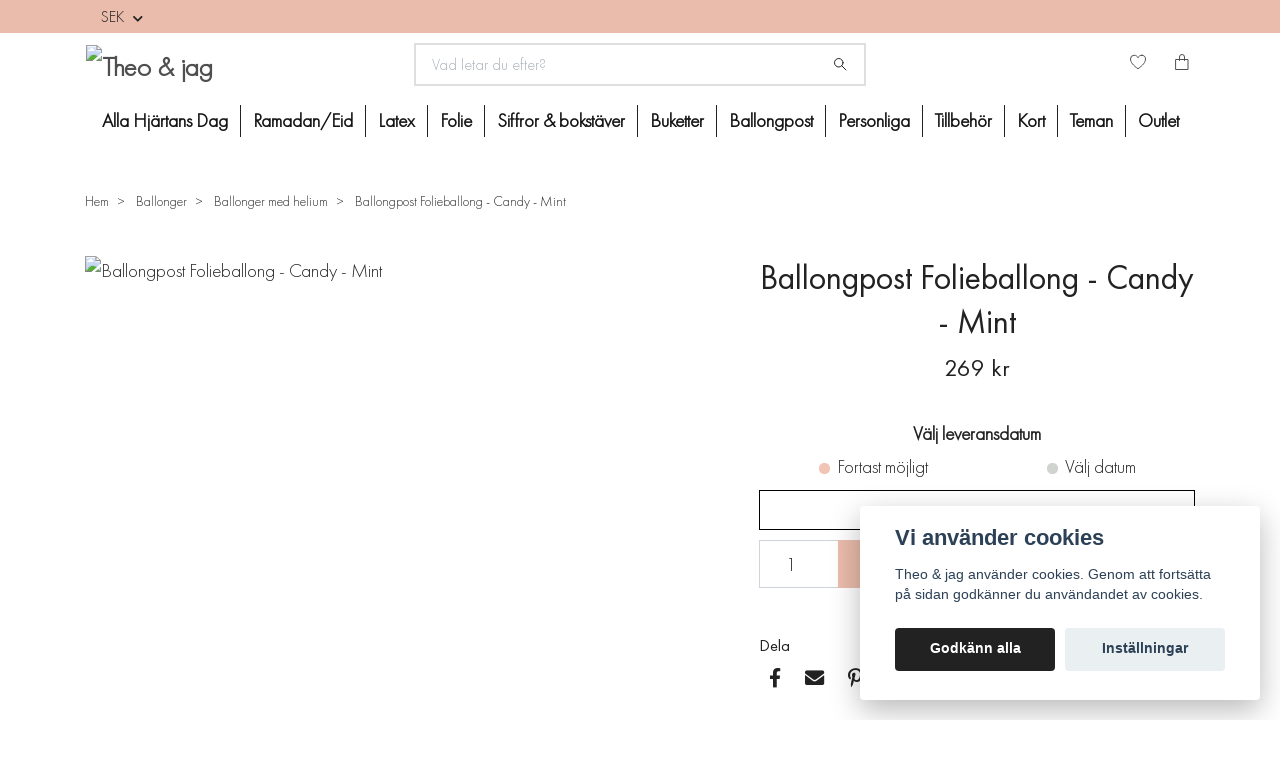

--- FILE ---
content_type: text/html; charset=utf-8
request_url: https://www.theoochjag.se/41-ballonger/ballonger-med-helium/ballongpost-folieballong-candy-mint
body_size: 20790
content:
<!DOCTYPE html>
<html class="no-javascript" lang="sv">
<head><script>var fbPixelEventId = Math.floor(Math.random() * 9000000000) + 1000000000;</script><meta property="ix:host" content="cdn.quickbutik.com/images"><meta http-equiv="Content-Type" content="text/html; charset=utf-8">
<title>Theo och Jag | Ballongpost | Heliumfylld Candy Mint - Theo &amp; jag</title>
<meta name="author" content="Quickbutik">
<meta name="description" content="Överraska någon med ballongpost! Som denna  form av en karamell i mint och vitt, fylld med helium. Passar till fest som till vardag. Beställ den här!">
<meta property="og:description" content="Överraska någon med ballongpost! Som denna  form av en karamell i mint och vitt, fylld med helium. Passar till fest som till vardag. Beställ den här!">
<meta property="og:title" content="Theo och Jag | Ballongpost | Heliumfylld Candy Mint - Theo &amp; jag">
<meta property="og:url" content="https://www.theoochjag.se/41-ballonger/ballonger-med-helium/ballongpost-folieballong-candy-mint">
<meta property="og:site_name" content="Theo &amp; jag">
<meta property="og:type" content="website">
<meta property="og:image" content="https://cdn.quickbutik.com/images/6284k/products/161721607460560a6e08745.jpeg">
<meta property="twitter:card" content="summary">
<meta property="twitter:title" content="Theo &amp; jag">
<meta property="twitter:description" content="Överraska någon med ballongpost! Som denna  form av en karamell i mint och vitt, fylld med helium. Passar till fest som till vardag. Beställ den här!">
<meta property="twitter:image" content="https://cdn.quickbutik.com/images/6284k/products/161721607460560a6e08745.jpeg">
<meta name="viewport" content="width=device-width, initial-scale=1, maximum-scale=1">
<link rel="preconnect" href="https://fonts.gstatic.com" crossorigin>
<script>document.documentElement.classList.remove('no-javascript');</script><!-- Vendor Assets --><link rel="stylesheet" href="https://use.fontawesome.com/releases/v5.15.4/css/all.css">
<link href="https://storage.quickbutik.com/stores/6284k/templates/nova/css/assets.min.css?37017" rel="stylesheet">
<!-- Theme Stylesheet --><link href="https://storage.quickbutik.com/stores/6284k/templates/nova/css/theme-main.css?37017" rel="stylesheet">
<link href="https://storage.quickbutik.com/stores/6284k/templates/nova/css/theme-sub.css?37017" rel="stylesheet">
<link href="https://storage.quickbutik.com/stores/6284k/templates/nova/css/custom.css?37017" rel="stylesheet">
<!-- Google Fonts --><link href="//fonts.googleapis.com/css?family=Lato:400,700%7CRaleway:400,700" rel="stylesheet" type="text/css"  media="all" /><!-- Favicon--><link rel="icon" type="image/png" href="https://cdn.quickbutik.com/images/6284k/templates/nova/assets/favicon.png?s=37017&auto=format">
<link rel="canonical" href="https://www.theoochjag.se/41-ballonger/ballonger-med-helium/ballongpost-folieballong-candy-mint">
<!-- Tweaks for older IEs--><!--[if lt IE 9]>
      <script src="https://oss.maxcdn.com/html5shiv/3.7.3/html5shiv.min.js"></script>
      <script src="https://oss.maxcdn.com/respond/1.4.2/respond.min.js"></script
    ><![endif]--><script src="https://cdnjs.cloudflare.com/ajax/libs/imgix.js/4.0.0/imgix.min.js" integrity="sha512-SlmYBg9gVVpgcGsP+pIUgFnogdw1rs1L8x+OO3aFXeZdYgTYlFlyBV9hTebE6OgqCTDEjfdUEhcuWBsZ8LWOZA==" crossorigin="anonymous" referrerpolicy="no-referrer"></script><meta property="ix:useHttps" content="true">
	<meta name="p:domain_verify" content="852f7702556549729df5dac2e3e1e9ae"/>
<meta name="facebook-domain-verification" content="0sq7jbbj0xq8238edut55wvofebnn3" />

<!-- Google Tag Manager -->
<script>(function(w,d,s,l,i){w[l]=w[l]||[];w[l].push({'gtm.start':
new Date().getTime(),event:'gtm.js'});var f=d.getElementsByTagName(s)[0],
j=d.createElement(s),dl=l!='dataLayer'?'&l='+l:'';j.async=true;j.src=
'https://www.googletagmanager.com/gtm.js?id='+i+dl;f.parentNode.insertBefore(j,f);
})(window,document,'script','dataLayer','GTM-W9RGH3K');</script>
<!-- End Google Tag Manager -->
<meta name="google-site-verification" content="1S_xuo0utr7KE7QuqpYmoTg2IFeXgRAAxCGoEqFhMPY" />
<style>.hide { display: none; }</style>
<script type="text/javascript" defer>document.addEventListener('DOMContentLoaded', () => {
    document.body.setAttribute('data-qb-page', 'product');
});</script><script src="/assets/shopassets/cookieconsent/cookieconsent.js?v=230"></script>
<style>
    :root {
        --cc-btn-primary-bg: #222222 !important;
        --cc-btn-primary-text: #fff !important;
        --cc-btn-primary-hover-bg: #222222 !important;
        --cc-btn-primary-hover-text: #fff !important;
    }
</style>
<style>
    html.force--consent,
    html.force--consent body{
        height: auto!important;
        width: 100vw!important;
    }
</style>

    <script type="text/javascript">
    var qb_cookieconsent = initCookieConsent();
    var qb_cookieconsent_blocks = [{"title":"Vi anv\u00e4nder cookies","description":"Theo &amp; jag anv\u00e4nder cookies. Genom att forts\u00e4tta p\u00e5 sidan godk\u00e4nner du anv\u00e4ndandet av cookies."},{"title":"N\u00f6dv\u00e4ndiga cookies *","description":"Dessa cookies \u00e4r n\u00f6dv\u00e4ndiga f\u00f6r att butiken ska fungera korrekt och g\u00e5r inte att st\u00e4nga av utan att beh\u00f6va l\u00e4mna denna webbplats. De anv\u00e4nds f\u00f6r att funktionalitet som t.ex. varukorg, skapa ett konto och annat ska fungera korrekt.","toggle":{"value":"basic","enabled":true,"readonly":true}},{"title":"Statistik och prestanda","description":"Dessa cookies g\u00f6r att vi kan r\u00e4kna bes\u00f6k och trafik och d\u00e4rmed ta reda p\u00e5 saker som vilka sidor som \u00e4r mest popul\u00e4ra och hur bes\u00f6karna r\u00f6r sig p\u00e5 v\u00e5r webbplats. All information som samlas in genom dessa cookies \u00e4r sammanst\u00e4lld, vilket inneb\u00e4r att den \u00e4r anonym. Om du inte till\u00e5ter dessa cookies kan vi inte ge dig en lika skr\u00e4ddarsydd upplevelse.","toggle":{"value":"analytics","enabled":false,"readonly":false},"cookie_table":[{"col1":"_ga","col2":"google.com","col3":"2 years","col4":"Google Analytics"},{"col1":"_gat","col2":"google.com","col3":"1 minute","col4":"Google Analytics"},{"col1":"_gid","col2":"google.com","col3":"1 day","col4":"Google Analytics"}]},{"title":"Marknadsf\u00f6ring","description":"Dessa cookies st\u00e4lls in via v\u00e5r webbplats av v\u00e5ra annonseringspartner f\u00f6r att skapa en profil f\u00f6r dina intressen och visa relevanta annonser p\u00e5 andra webbplatser. De lagrar inte direkt personlig information men kan identifiera din webbl\u00e4sare och internetenhet. Om du inte till\u00e5ter dessa cookies kommer du att uppleva mindre riktad reklam.","toggle":{"value":"marketing","enabled":false,"readonly":false}}];
</script>
    <!-- Google Analytics 4 -->
    <script async src="https://www.googletagmanager.com/gtag/js?id=G-Q60HYBBGKK"></script>
    <script>
        window.dataLayer = window.dataLayer || [];
        function gtag(){dataLayer.push(arguments);}

        gtag('consent', 'default', {
            'analytics_storage': 'denied',
            'ad_storage': 'denied',
            'ad_user_data': 'denied',
            'ad_personalization': 'denied',
            'wait_for_update': 500,
        });

        const getConsentForCategory = (category) => (typeof qb_cookieconsent == 'undefined' || qb_cookieconsent.allowedCategory(category)) ? 'granted' : 'denied';

        if (typeof qb_cookieconsent == 'undefined' || qb_cookieconsent.allowedCategory('analytics') || qb_cookieconsent.allowedCategory('marketing')) {
            const analyticsConsent = getConsentForCategory('analytics');
            const marketingConsent = getConsentForCategory('marketing');

            gtag('consent', 'update', {
                'analytics_storage': analyticsConsent,
                'ad_storage': marketingConsent,
                'ad_user_data': marketingConsent,
                'ad_personalization': marketingConsent,
            });
        }

        // Handle consent updates for GA4
        document.addEventListener('QB_CookieConsentAccepted', function(event) {
            const cookie = qbGetEvent(event).cookie;
            const getConsentLevel = (level) => (cookie && cookie.level && cookie.level.includes(level)) ? 'granted' : 'denied';

            gtag('consent', 'update', {
                'analytics_storage': getConsentLevel('analytics'),
                'ad_storage': getConsentLevel('marketing'),
                'ad_user_data': getConsentLevel('marketing'),
                'ad_personalization': getConsentLevel('marketing'),
            });
        });

        gtag('js', new Date());
        gtag('config', 'G-Q60HYBBGKK', { 'allow_enhanced_conversions' : true } );
gtag('event', 'view_item', JSON.parse('{"currency":"SEK","value":"269","items":[{"item_name":"Ballongpost Folieballong - Candy - Mint","item_id":"2268","price":"269","item_category":"Ballonger med helium","item_variant":"","quantity":"1","description":"<p>&Ouml;verraska n&aring;gon med en festlig heliumballong! Passar till kalas, br&ouml;llop, babyshower och mycket mer. Eller varf&ouml;r inte bara liva upp vilken vardag som helst. V&auml;lj en enkel eller kombinera med fler fina heliumballonger f&ouml;r att f&aring; till en fin bukett.&amp;nbsp;<\/p><p>Heliumfylld folieballong i form av en l&auml;cker karamell i mint och vitt. Ballongen har en diameter p&aring; 45 cm. Ballongvikt ing&aring;r.&amp;nbsp;<\/p><p>OBS! Tillverkningstid &auml;r ca. 3 dagar. Finns ej returr&auml;tt p&aring; dessa ballonger d&aring; det &auml;r en skr&auml;ddarsydd produkt. Frakten &auml;r inkluderad i priset.<\/p><p><strong><u>Leveransalternativ:<\/u><\/strong><\/p><p><strong>Skicka ballongen till din favoritperson eller till dig sj&auml;lv;&amp;nbsp;<\/strong>&Auml;r det en present? &Ouml;nskar du att ballongerna &auml;r en present och vill ha det levererat till n&aring;gon annan &auml;n dig sj&auml;lv s&aring; g&aring;r det bra att skriva det som meddelande i kassan. Skickar du ballongen till dig sj&auml;lv, skriv endast vilket datum ballongen ska vara framme i meddelandef&auml;ltet vid kassan.<\/p><p>V&auml;lj frakts&auml;tt, &quot;Ballongpost&quot;.&amp;nbsp;<\/p><p><strong><u>Vad &auml;r Ballongpost:<\/u><\/strong><\/p><p>Ballongpost inneb&auml;r att vi skickar ballongen i en stor l&aring;da och levereras till din eller den valda mottagarens n&auml;rmsta DHL Servicepoint. Vill du veta mer om hur Ballongposten fungerar klicka <a href=&quot;https:\/\/www.theoochjag.se\/sidor\/ballongpost&quot; rel=&quot;noopener noreferrer&quot; target=&quot;_blank&quot;>h&auml;r!<\/a><\/p>","image_url":"https%3A%2F%2Fcdn.quickbutik.com%2Fimages%2F6284k%2Fproducts%2F161721607460560a6e08745.jpeg"}]}'));

        const gaClientIdPromise = new Promise(resolve => {
            gtag('get', 'G-Q60HYBBGKK', 'client_id', resolve);
        });
        const gaSessionIdPromise = new Promise(resolve => {
            gtag('get', 'G-Q60HYBBGKK', 'session_id', resolve);
        });

        Promise.all([gaClientIdPromise, gaSessionIdPromise]).then(([gaClientId, gaSessionId]) => {
            var checkoutButton = document.querySelector("a[href='/cart/index']");
            if (checkoutButton) {
                checkoutButton.onclick = function() {
                    var query = new URLSearchParams({
                        ...(typeof qb_cookieconsent == 'undefined' || qb_cookieconsent.allowedCategory('analytics') ? {
                            gaClientId,
                            gaSessionId,
                        } : {}),
                        consentCategories: [
                            ...(typeof qb_cookieconsent == 'undefined' || qb_cookieconsent.allowedCategory('analytics')) ? ['analytics'] : [],
                            ...(typeof qb_cookieconsent == 'undefined' || qb_cookieconsent.allowedCategory('marketing')) ? ['marketing'] : [],
                        ],
                    });
                    this.setAttribute("href", "/cart/index?" + query.toString());
                };
            }
        });
    </script>
    <!-- End Google Analytics 4 --></head>
<body>
 
    <header class="header">
<!-- Section: Top Bar-->
<div class="top-bar py-1  text-sm">
  <div class="container">
    <div class="row align-items-center">
      <div class="col-12 col-lg-auto">

        <ul class="row mb-0 justify-content-center justify-content-lg-start list-unstyled">

          <!-- Component: Language Dropdown-->

          <!-- Component: Tax Dropdown-->


          <!-- Currency Dropdown-->
          <li class="list-inline-item col-auto">
            <div class="dropdown px-3 ml-0">
              <a id="currencyDropdown" href="#" data-toggle="dropdown" data-display="static" aria-haspopup="true"
                aria-expanded="false" class="dropdown-toggle topbar-link">
                SEK
              </a>
              <div class="dropdown-menu dropdown-menu-left">
                <a href="https://www.theoochjag.se/41-ballonger/ballonger-med-helium/ballongpost-folieballong-candy-mint?currency=DKK" class="dropdown-item">DKK</a>
                <a href="https://www.theoochjag.se/41-ballonger/ballonger-med-helium/ballongpost-folieballong-candy-mint?currency=EUR" class="dropdown-item">EUR</a>
                <a href="https://www.theoochjag.se/41-ballonger/ballonger-med-helium/ballongpost-folieballong-candy-mint?currency=GBP" class="dropdown-item">GBP</a>
                <a href="https://www.theoochjag.se/41-ballonger/ballonger-med-helium/ballongpost-folieballong-candy-mint?currency=NOK" class="dropdown-item">NOK</a>
                <a href="https://www.theoochjag.se/41-ballonger/ballonger-med-helium/ballongpost-folieballong-candy-mint?currency=USD" class="dropdown-item">USD</a>
                <a href="https://www.theoochjag.se/41-ballonger/ballonger-med-helium/ballongpost-folieballong-candy-mint?currency=SEK" class="dropdown-item">SEK</a>
              </div>
            </div>
          </li>

        </ul>

      </div>
      
      
      <!-- Component: Top information -->

    </div>
  </div>
</div>
<!-- /Section: Top Bar -->

<!-- Section: Header variant -->
<!-- Section: Main Header -->
<nav class="navbar-expand-lg navbar-position navbar-light bg-white " style="background-color: #ffffff !important;">
    <div class="container">
      <div class="row">
        <div class="navbar col-12 py-2">
          <div class="list-inline-item order-0 d-lg-none col-auto p-0">
            <a href="#" data-toggle="modal" data-target="#sidebarLeft" class="color-text-base header-textcolor">
              <svg class="svg-icon navbar-icon color-text-base header-textcolor">
                <use xlink:href="#menu-hamburger-1"></use>
              </svg>
            </a>
          </div>
            <a href="https://www.theoochjag.se" title="Theo &amp; jag"
              class="navbar-brand order-1 order-lg-1 text-center text-lg-left col-6 col-lg py-3 py-lg-0 px-0 mr-lg-auto">
              
              <img alt="Theo &amp; jag" class="img-fluid img-logo" srcset="https://cdn.quickbutik.com/images/6284k/templates/nova/assets/logo.png?s=37017&auto=format&dpr=1 1x, https://cdn.quickbutik.com/images/6284k/templates/nova/assets/logo.png?s=37017&auto=format&dpr=2 2x, https://cdn.quickbutik.com/images/6284k/templates/nova/assets/logo.png?s=37017&auto=format&dpr=3 3x" src="https://cdn.quickbutik.com/images/6284k/templates/nova/assets/logo.png?s=37017&auto=format">
            </a>
          <form action="/shop/search" method="get"
            class="d-lg-flex order-lg-2 d-none my-lg-0 flex-grow-1 top-searchbar text-center col-auto px-4">
            <div class="search-wrapper input-group">
              <input type="text" name="s" placeholder="Vad letar du efter?" aria-label="Search"
                aria-describedby="button-search-desktop" class="form-control pl-3 border-0" />
              <div class="input-group-append ml-0">
                <button id="button-search-desktop" type="submit" class="btn py-0 border-0 bg-white">
                  <svg class="svg-icon navbar-icon color-text-base">
                    <use xlink:href="#search-1"></use>
                  </svg>
                </button>
              </div>
            </div>
          </form>
          <ul class="list-inline order-2 order-lg-3 mb-0 text-right col-auto col-lg p-0 ml-lg-auto">
            <li class="list-inline-item mr-3 d-lg-inline-block d-none">
              <a href="/shop/wishlist" class="position-relative d-flex align-items-center color-text-base header-textcolor">
                <svg class="svg-icon navbar-icon color-text-base header-textcolor">
                  <use xlink:href="#heart-1"></use>
                </svg>
                <span class="color-text-base header-textcolor"></span>
              </a>
            </li>
  
            <li class="list-inline-item">
              <a href="#" data-toggle="modal" data-target="#sidebarCart"
                class="position-relative d-flex align-items-center qs-cart-view">
                <svg class="svg-icon navbar-icon color-text-base header-textcolor">
                  <use xlink:href="#paper-bag-1"></use>
                </svg>
                <div class="navbar-icon-badge icon-count text-white primary-bg basket-count-items icon-count-hidden">0</div>
                <span class="d-none d-sm-inline color-text-base header-textcolor">
                  </span>
              </a>
            </li>
          </ul>
        </div>
      </div>
    </div>
  
    <div class="navbar-bg mainmenu_font_size">
      <ul class="navbar-nav d-none d-lg-flex mt-lg-0 py-2 justify-content-center flex-wrap px-0  position-relative">
        <li class="nav-item ">
          <a href="/alla-hjartans-dag" title="Alla Hjärtans Dag" class="nav-link ">Alla Hjärtans Dag</a>
        </li>
        <li class="nav-item ">
          <a href="/ramadaneid" title="Ramadan/Eid" class="nav-link ">Ramadan/Eid</a>
        </li>
        <li class="nav-item has-dropdown   on-hover ">
          <a href="/latexballonger" aria-haspopup="true" aria-expanded="false" class="nav-link">Latex</a>
          <div class="subnav fullbredd">
        		<div class="subnav_items">
                    <ul>
                        
            
            
                      <li><a class="dropdown-item " href="/latexballonger/30-cm">
            			<div class="cat-name">30 cm</div>
                      </a></li>
            
            
            
                      <li><a class="dropdown-item " href="/latexballonger/jatteballongerna">
            			<div class="cat-name">Jätteballonger</div>
                      </a></li>
            
            
            
                      <li><a class="dropdown-item " href="/latexballonger/konfettiballongerna">
            			<div class="cat-name">Konfettiballonger</div>
                      </a></li>
            
            
                    </ul>
                </div>
            </div>
        </li>
        <li class="nav-item has-dropdown   on-hover ">
          <a href="/folieballonger" aria-haspopup="true" aria-expanded="false" class="nav-link">Folie</a>
          <div class="subnav fullbredd">
        		<div class="subnav_items">
                    <ul>
                        
            
            
                      <li><a class="dropdown-item " href="/folieballonger/klotrunda">
            			<div class="cat-name">Klotrunda</div>
                      </a></li>
            
            
            
                      <li><a class="dropdown-item " href="/folieballonger/asymmetriska">
            			<div class="cat-name">Asymmetriska</div>
                      </a></li>
            
            
            
                      <li><a class="dropdown-item " href="/folieballonger/runda">
            			<div class="cat-name">Runda</div>
                      </a></li>
            
            
            
                      <li><a class="dropdown-item " href="/folieballonger/stjarnor">
            			<div class="cat-name">Stjärnor</div>
                      </a></li>
            
            
            
                      <li><a class="dropdown-item " href="/folieballonger/figurer">
            			<div class="cat-name">Figurer</div>
                      </a></li>
            
            
            
                      <li><a class="dropdown-item " href="/folieballonger/hjartan">
            			<div class="cat-name">Hjärtan</div>
                      </a></li>
            
            
                    </ul>
                </div>
            </div>
        </li>
        <li class="nav-item has-dropdown   on-hover ">
          <a href="/siffror-bokstaver" aria-haspopup="true" aria-expanded="false" class="nav-link">Siffror &amp; bokstäver</a>
          <div class="subnav fullbredd">
        		<div class="subnav_items">
                    <ul>
                        
            
            
                      <li><a class="dropdown-item " href="/siffror-bokstaver/bokstavsballonger">
            			<div class="cat-name">Bokstavsballonger</div>
                      </a></li>
            
            
            
                      <li><a class="dropdown-item " href="/siffror-bokstaver/sifferballonger">
            			<div class="cat-name">Sifferballonger</div>
                      </a></li>
            
            
                    </ul>
                </div>
            </div>
        </li>
        <li class="nav-item has-dropdown   on-hover ">
          <a href="/ballongbuketter" aria-haspopup="true" aria-expanded="false" class="nav-link">Buketter</a>
          <div class="subnav fullbredd">
        		<div class="subnav_items">
                    <ul>
                        
            
            
                      <li><a class="dropdown-item " href="/ballongbuketter/ballongbuketter-med-folieballonger">
            			<div class="cat-name">Ballongbuketter med folieballonger</div>
                      </a></li>
            
            
            
                      <li><a class="dropdown-item " href="/ballongbuketter/ballongbuketter-med-endast-latexballonger">
            			<div class="cat-name">Ballongbuketter med endast latexballonger</div>
                      </a></li>
            
            
                    </ul>
                </div>
            </div>
        </li>
        <li class="nav-item ">
          <a href="/ballongpost-ballongbox" title="Ballongpost" class="nav-link ">Ballongpost</a>
        </li>
        <li class="nav-item ">
          <a href="/personliga-ballonger" title="Personliga" class="nav-link ">Personliga</a>
        </li>
        <li class="nav-item has-dropdown   on-hover ">
          <a href="/ballongtillbehor" aria-haspopup="true" aria-expanded="false" class="nav-link">Tillbehör</a>
          <div class="subnav fullbredd">
        		<div class="subnav_items">
                    <ul>
                        
            
            
                      <li><a class="dropdown-item " href="/ballongtillbehor/ballongtails">
            			<div class="cat-name">Ballongtails</div>
                      </a></li>
            
            
                    </ul>
                </div>
            </div>
        </li>
        <li class="nav-item has-dropdown   on-hover ">
          <a href="/kort-gratulationskort" aria-haspopup="true" aria-expanded="false" class="nav-link">Kort</a>
          <div class="subnav fullbredd">
        		<div class="subnav_items">
                    <ul>
                        
            
            
                      <li><a class="dropdown-item " href="/kort-gratulationskort/tackkort-gratulationskort">
            			<div class="cat-name">Tack</div>
                      </a></li>
            
            
            
                      <li><a class="dropdown-item " href="/kort-gratulationskort/brollopskort-forlovningskort">
            			<div class="cat-name">Bröllop &amp; förlovning</div>
                      </a></li>
            
            
            
                      <li><a class="dropdown-item " href="/kort-gratulationskort/studentkort-grattiskort-examen">
            			<div class="cat-name">Student &amp; examen</div>
                      </a></li>
            
            
            
                      <li><a class="dropdown-item " href="/kort-gratulationskort/fodelsedagskort-grattiskort">
            			<div class="cat-name">Födelsedag</div>
                      </a></li>
            
            
            
                      <li><a class="dropdown-item " href="/kort-gratulationskort/dopkort-babyshower-kort">
            			<div class="cat-name">Dop &amp; babyshower</div>
                      </a></li>
            
            
            
                      <li><a class="dropdown-item " href="/kort-gratulationskort/mors-dag-kort">
            			<div class="cat-name">Mors dag</div>
                      </a></li>
            
            
            
                      <li><a class="dropdown-item " href="/kort-gratulationskort/fars-dag-kort">
            			<div class="cat-name">Fars dag</div>
                      </a></li>
            
            
            
                      <li><a class="dropdown-item " href="/kort-gratulationskort/karlekskort-alla-hjartans-dag-kort">
            			<div class="cat-name">Kärlek &amp; Alla hjärtans dag</div>
                      </a></li>
            
            
            
                      <li><a class="dropdown-item " href="/kort-gratulationskort/uppmuntrande-kort-peppkort">
            			<div class="cat-name">Pepp &amp; Uppmuntran</div>
                      </a></li>
            
            
            
                      <li><a class="dropdown-item " href="/kort-gratulationskort/kort-inbjudningskort">
            			<div class="cat-name">Inbjudningskort</div>
                      </a></li>
            
            
                    </ul>
                </div>
            </div>
        </li>
        <li class="nav-item has-dropdown   on-hover ">
          <a href="/teman" aria-haspopup="true" aria-expanded="false" class="nav-link">Teman</a>
          <div class="subnav fullbredd">
        		<div class="subnav_items">
                    <ul>
                        
            
            
                      <li><a class="dropdown-item " href="/teman/alla-hjartans-dag-dekor">
            			<div class="cat-name">Alla hjärtans dag</div>
                      </a></li>
            
            
            
                      <li><a class="dropdown-item " href="/teman/babyshower">
            			<div class="cat-name">Babyshower</div>
                      </a></li>
            
            
            
                      <li><a class="dropdown-item " href="/teman/studentexamen">
            			<div class="cat-name">Student/Examen</div>
                      </a></li>
            
            
            
                      <li><a class="dropdown-item " href="/teman/brollop-teman">
            			<div class="cat-name">Bröllop</div>
                      </a></li>
            
            
            
                      <li><a class="dropdown-item " href="/teman/dop-namngivning">
            			<div class="cat-name">Dop &amp; Namngivning</div>
                      </a></li>
            
            
            
                      <li><a class="dropdown-item " href="/teman/ramadan">
            			<div class="cat-name">Ramadan</div>
                      </a></li>
            
            
            
                      <li><a class="dropdown-item " href="/teman/farsdag">
            			<div class="cat-name">Farsdag</div>
                      </a></li>
            
            
            
                      <li><a class="dropdown-item " href="/teman/64-pask">
            			<div class="cat-name">Påsk</div>
                      </a></li>
            
            
            
                      <li><a class="dropdown-item " href="/teman/barnkalas">
            			<div class="cat-name">Barnkalas</div>
                      </a></li>
            
            
            
                      <li><a class="dropdown-item " href="/teman/fodelsedag">
            			<div class="cat-name">Födelsedag</div>
                      </a></li>
            
            
            
                      <li><a class="dropdown-item " href="/teman/11-nyar">
            			<div class="cat-name">Nyår</div>
                      </a></li>
            
            
            
                      <li><a class="dropdown-item " href="/teman/forlovning">
            			<div class="cat-name">Förlovning</div>
                      </a></li>
            
            
            
                      <li><a class="dropdown-item " href="/teman/70-mohippa">
            			<div class="cat-name">Möhippa</div>
                      </a></li>
            
            
            
                      <li><a class="dropdown-item " href="/teman/gender-reveal">
            			<div class="cat-name">Gender reveal</div>
                      </a></li>
            
            
            
                      <li><a class="dropdown-item " href="/teman/morsdag">
            			<div class="cat-name">Morsdag</div>
                      </a></li>
            
            
            
                      <li><a class="dropdown-item " href="/teman/jul">
            			<div class="cat-name">Jul</div>
                      </a></li>
            
            
            
                      <li><a class="dropdown-item " href="/teman/kraftskiva">
            			<div class="cat-name">Kräftskiva</div>
                      </a></li>
            
            
            
                      <li><a class="dropdown-item " href="/teman/halloween">
            			<div class="cat-name">Halloween</div>
                      </a></li>
            
            
                    </ul>
                </div>
            </div>
        </li>
        <li class="nav-item has-dropdown   on-hover ">
          <a href="/outlet" aria-haspopup="true" aria-expanded="false" class="nav-link">Outlet</a>
          <div class="subnav fullbredd">
        		<div class="subnav_items">
                    <ul>
                        
            
            
                      <li><a class="dropdown-item " href="/outlet/kalasprylar-outlet">
            			<div class="cat-name">Kalasprylar</div>
                      </a></li>
            
            
            
                      <li><a class="dropdown-item " href="/outlet/dekorationer-outlet">
            			<div class="cat-name">Dekorationer</div>
                      </a></li>
            
            
            
                      <li><a class="dropdown-item " href="/outlet/till-bords-outlet">
            			<div class="cat-name">Till Bords</div>
                      </a></li>
            
            
            
                      <li><a class="dropdown-item " href="/outlet/papper-inslagning-outlet">
            			<div class="cat-name">Papper &amp; Inslagning</div>
                      </a></li>
            
            
                    </ul>
                </div>
            </div>
        </li>
      </ul>
    </div>
  </nav>
  <!-- /Section: Main Header -->
<!-- Section: Header variant -->

<!-- Section: Main Menu -->
<div id="sidebarLeft" tabindex="-1" role="dialog" aria-hidden="true" class="modal fade modal-left">
  <div role="document" class="modal-dialog">
    <div class="modal-content">
      <div class="modal-header pb-0 border-0 d-block">
        <div class="row">
        <form action="/shop/search" method="get" class="col d-lg-flex w-100 my-lg-0 mb-2 pt-1">
          <div class="search-wrapper input-group">
            <input type="text" name="s" placeholder="Vad letar du efter?" aria-label="Search"
              aria-describedby="button-search" class="form-control pl-3 border-0 mobile-search" />
            <div class="input-group-append ml-0">
              <button id="button-search" type="submit" class="btn py-0 btn-underlined border-0">
                <svg class="svg-icon navbar-icon">
                  <use xlink:href="#search-1"></use>
                </svg>
              </button>
            </div>
          </div>
        </form>
        <button type="button" data-dismiss="modal" aria-label="Close" class="close col-auto close-rotate p-0 m-0">
          <svg class="svg-icon w-3rem h-3rem svg-icon-light align-middle">
            <use xlink:href="#close-1"></use>
          </svg>
        </button>
        </div>
      </div>
      <div class="modal-body pt-0">
        <div class="px-2 pb-5">

          <ul class="nav flex-column mb-5">
            <li class="nav-item ">
              <a href="/alla-hjartans-dag" title="Alla Hjärtans Dag" class="nav-link mobile-nav-link pl-0">Alla Hjärtans Dag</a>
            </li>


            <li class="nav-item ">
              <a href="/ramadaneid" title="Ramadan/Eid" class="nav-link mobile-nav-link pl-0">Ramadan/Eid</a>
            </li>



            <li class="nav-item dropdown">

              <a href="/latexballonger" data-toggle="collapse" data-target="#cat519" aria-haspopup="true"
                aria-expanded="false"
                class="nav-link mobile-nav-link pl-0 mobile-dropdown-toggle dropdown-toggle">Latex</a>

              <div id="cat519" class="collapse">
                <ul class="nav flex-column ml-3">
                  <li class="nav-item">
                    <a class="nav-link mobile-nav-link pl-0 show-all" href="/latexballonger" title="Latex">Visa alla i Latex</a>
                  </li>

                  <li class="nav-item">
                    <a href="/latexballonger/30-cm" class="nav-link mobile-nav-link pl-0 ">30 cm</a>
                  </li>



                  <li class="nav-item">
                    <a href="/latexballonger/jatteballongerna" class="nav-link mobile-nav-link pl-0 ">Jätteballonger</a>
                  </li>



                  <li class="nav-item">
                    <a href="/latexballonger/konfettiballongerna" class="nav-link mobile-nav-link pl-0 ">Konfettiballonger</a>
                  </li>



                </ul>
              </div>
            </li>



            <li class="nav-item dropdown">

              <a href="/folieballonger" data-toggle="collapse" data-target="#cat520" aria-haspopup="true"
                aria-expanded="false"
                class="nav-link mobile-nav-link pl-0 mobile-dropdown-toggle dropdown-toggle">Folie</a>

              <div id="cat520" class="collapse">
                <ul class="nav flex-column ml-3">
                  <li class="nav-item">
                    <a class="nav-link mobile-nav-link pl-0 show-all" href="/folieballonger" title="Folie">Visa alla i Folie</a>
                  </li>

                  <li class="nav-item">
                    <a href="/folieballonger/klotrunda" class="nav-link mobile-nav-link pl-0 ">Klotrunda</a>
                  </li>



                  <li class="nav-item">
                    <a href="/folieballonger/asymmetriska" class="nav-link mobile-nav-link pl-0 ">Asymmetriska</a>
                  </li>



                  <li class="nav-item">
                    <a href="/folieballonger/runda" class="nav-link mobile-nav-link pl-0 ">Runda</a>
                  </li>



                  <li class="nav-item">
                    <a href="/folieballonger/stjarnor" class="nav-link mobile-nav-link pl-0 ">Stjärnor</a>
                  </li>



                  <li class="nav-item">
                    <a href="/folieballonger/figurer" class="nav-link mobile-nav-link pl-0 ">Figurer</a>
                  </li>



                  <li class="nav-item">
                    <a href="/folieballonger/hjartan" class="nav-link mobile-nav-link pl-0 ">Hjärtan</a>
                  </li>



                </ul>
              </div>
            </li>



            <li class="nav-item dropdown">

              <a href="/siffror-bokstaver" data-toggle="collapse" data-target="#cat466" aria-haspopup="true"
                aria-expanded="false"
                class="nav-link mobile-nav-link pl-0 mobile-dropdown-toggle dropdown-toggle">Siffror &amp; bokstäver</a>

              <div id="cat466" class="collapse">
                <ul class="nav flex-column ml-3">
                  <li class="nav-item">
                    <a class="nav-link mobile-nav-link pl-0 show-all" href="/siffror-bokstaver" title="Siffror &amp; bokstäver">Visa alla i Siffror &amp; bokstäver</a>
                  </li>

                  <li class="nav-item">
                    <a href="/siffror-bokstaver/bokstavsballonger" class="nav-link mobile-nav-link pl-0 ">Bokstavsballonger</a>
                  </li>



                  <li class="nav-item">
                    <a href="/siffror-bokstaver/sifferballonger" class="nav-link mobile-nav-link pl-0 ">Sifferballonger</a>
                  </li>



                </ul>
              </div>
            </li>



            <li class="nav-item dropdown">

              <a href="/ballongbuketter" data-toggle="collapse" data-target="#cat521" aria-haspopup="true"
                aria-expanded="false"
                class="nav-link mobile-nav-link pl-0 mobile-dropdown-toggle dropdown-toggle">Buketter</a>

              <div id="cat521" class="collapse">
                <ul class="nav flex-column ml-3">
                  <li class="nav-item">
                    <a class="nav-link mobile-nav-link pl-0 show-all" href="/ballongbuketter" title="Buketter">Visa alla i Buketter</a>
                  </li>

                  <li class="nav-item">
                    <a href="/ballongbuketter/ballongbuketter-med-folieballonger" class="nav-link mobile-nav-link pl-0 ">Ballongbuketter med folieballonger</a>
                  </li>



                  <li class="nav-item">
                    <a href="/ballongbuketter/ballongbuketter-med-endast-latexballonger" class="nav-link mobile-nav-link pl-0 ">Ballongbuketter med endast latexballonger</a>
                  </li>



                </ul>
              </div>
            </li>


            <li class="nav-item ">
              <a href="/ballongpost-ballongbox" title="Ballongpost" class="nav-link mobile-nav-link pl-0">Ballongpost</a>
            </li>


            <li class="nav-item ">
              <a href="/personliga-ballonger" title="Personliga" class="nav-link mobile-nav-link pl-0">Personliga</a>
            </li>



            <li class="nav-item dropdown">

              <a href="/ballongtillbehor" data-toggle="collapse" data-target="#cat517" aria-haspopup="true"
                aria-expanded="false"
                class="nav-link mobile-nav-link pl-0 mobile-dropdown-toggle dropdown-toggle">Tillbehör</a>

              <div id="cat517" class="collapse">
                <ul class="nav flex-column ml-3">
                  <li class="nav-item">
                    <a class="nav-link mobile-nav-link pl-0 show-all" href="/ballongtillbehor" title="Tillbehör">Visa alla i Tillbehör</a>
                  </li>

                  <li class="nav-item">
                    <a href="/ballongtillbehor/ballongtails" class="nav-link mobile-nav-link pl-0 ">Ballongtails</a>
                  </li>



                </ul>
              </div>
            </li>



            <li class="nav-item dropdown">

              <a href="/kort-gratulationskort" data-toggle="collapse" data-target="#cat480" aria-haspopup="true"
                aria-expanded="false"
                class="nav-link mobile-nav-link pl-0 mobile-dropdown-toggle dropdown-toggle">Kort</a>

              <div id="cat480" class="collapse">
                <ul class="nav flex-column ml-3">
                  <li class="nav-item">
                    <a class="nav-link mobile-nav-link pl-0 show-all" href="/kort-gratulationskort" title="Kort">Visa alla i Kort</a>
                  </li>

                  <li class="nav-item">
                    <a href="/kort-gratulationskort/tackkort-gratulationskort" class="nav-link mobile-nav-link pl-0 ">Tack</a>
                  </li>



                  <li class="nav-item">
                    <a href="/kort-gratulationskort/brollopskort-forlovningskort" class="nav-link mobile-nav-link pl-0 ">Bröllop &amp; förlovning</a>
                  </li>



                  <li class="nav-item">
                    <a href="/kort-gratulationskort/studentkort-grattiskort-examen" class="nav-link mobile-nav-link pl-0 ">Student &amp; examen</a>
                  </li>



                  <li class="nav-item">
                    <a href="/kort-gratulationskort/fodelsedagskort-grattiskort" class="nav-link mobile-nav-link pl-0 ">Födelsedag</a>
                  </li>



                  <li class="nav-item">
                    <a href="/kort-gratulationskort/dopkort-babyshower-kort" class="nav-link mobile-nav-link pl-0 ">Dop &amp; babyshower</a>
                  </li>



                  <li class="nav-item">
                    <a href="/kort-gratulationskort/mors-dag-kort" class="nav-link mobile-nav-link pl-0 ">Mors dag</a>
                  </li>



                  <li class="nav-item">
                    <a href="/kort-gratulationskort/fars-dag-kort" class="nav-link mobile-nav-link pl-0 ">Fars dag</a>
                  </li>



                  <li class="nav-item">
                    <a href="/kort-gratulationskort/karlekskort-alla-hjartans-dag-kort" class="nav-link mobile-nav-link pl-0 ">Kärlek &amp; Alla hjärtans dag</a>
                  </li>



                  <li class="nav-item">
                    <a href="/kort-gratulationskort/uppmuntrande-kort-peppkort" class="nav-link mobile-nav-link pl-0 ">Pepp &amp; Uppmuntran</a>
                  </li>



                  <li class="nav-item">
                    <a href="/kort-gratulationskort/kort-inbjudningskort" class="nav-link mobile-nav-link pl-0 ">Inbjudningskort</a>
                  </li>



                </ul>
              </div>
            </li>



            <li class="nav-item dropdown">

              <a href="/teman" data-toggle="collapse" data-target="#cat482" aria-haspopup="true"
                aria-expanded="false"
                class="nav-link mobile-nav-link pl-0 mobile-dropdown-toggle dropdown-toggle">Teman</a>

              <div id="cat482" class="collapse">
                <ul class="nav flex-column ml-3">
                  <li class="nav-item">
                    <a class="nav-link mobile-nav-link pl-0 show-all" href="/teman" title="Teman">Visa alla i Teman</a>
                  </li>

                  <li class="nav-item">
                    <a href="/teman/alla-hjartans-dag-dekor" class="nav-link mobile-nav-link pl-0 ">Alla hjärtans dag</a>
                  </li>



                  <li class="nav-item">
                    <a href="/teman/babyshower" class="nav-link mobile-nav-link pl-0 ">Babyshower</a>
                  </li>



                  <li class="nav-item">
                    <a href="/teman/studentexamen" class="nav-link mobile-nav-link pl-0 ">Student/Examen</a>
                  </li>



                  <li class="nav-item">
                    <a href="/teman/brollop-teman" class="nav-link mobile-nav-link pl-0 ">Bröllop</a>
                  </li>



                  <li class="nav-item">
                    <a href="/teman/dop-namngivning" class="nav-link mobile-nav-link pl-0 ">Dop &amp; Namngivning</a>
                  </li>



                  <li class="nav-item">
                    <a href="/teman/ramadan" class="nav-link mobile-nav-link pl-0 ">Ramadan</a>
                  </li>



                  <li class="nav-item">
                    <a href="/teman/farsdag" class="nav-link mobile-nav-link pl-0 ">Farsdag</a>
                  </li>



                  <li class="nav-item">
                    <a href="/teman/64-pask" class="nav-link mobile-nav-link pl-0 ">Påsk</a>
                  </li>



                  <li class="nav-item">
                    <a href="/teman/barnkalas" class="nav-link mobile-nav-link pl-0 ">Barnkalas</a>
                  </li>



                  <li class="nav-item">
                    <a href="/teman/fodelsedag" class="nav-link mobile-nav-link pl-0 ">Födelsedag</a>
                  </li>



                  <li class="nav-item">
                    <a href="/teman/11-nyar" class="nav-link mobile-nav-link pl-0 ">Nyår</a>
                  </li>



                  <li class="nav-item">
                    <a href="/teman/forlovning" class="nav-link mobile-nav-link pl-0 ">Förlovning</a>
                  </li>



                  <li class="nav-item">
                    <a href="/teman/70-mohippa" class="nav-link mobile-nav-link pl-0 ">Möhippa</a>
                  </li>



                  <li class="nav-item">
                    <a href="/teman/gender-reveal" class="nav-link mobile-nav-link pl-0 ">Gender reveal</a>
                  </li>



                  <li class="nav-item">
                    <a href="/teman/morsdag" class="nav-link mobile-nav-link pl-0 ">Morsdag</a>
                  </li>



                  <li class="nav-item">
                    <a href="/teman/jul" class="nav-link mobile-nav-link pl-0 ">Jul</a>
                  </li>



                  <li class="nav-item">
                    <a href="/teman/kraftskiva" class="nav-link mobile-nav-link pl-0 ">Kräftskiva</a>
                  </li>



                  <li class="nav-item">
                    <a href="/teman/halloween" class="nav-link mobile-nav-link pl-0 ">Halloween</a>
                  </li>



                </ul>
              </div>
            </li>



            <li class="nav-item dropdown">

              <a href="/outlet" data-toggle="collapse" data-target="#cat485" aria-haspopup="true"
                aria-expanded="false"
                class="nav-link mobile-nav-link pl-0 mobile-dropdown-toggle dropdown-toggle">Outlet</a>

              <div id="cat485" class="collapse">
                <ul class="nav flex-column ml-3">
                  <li class="nav-item">
                    <a class="nav-link mobile-nav-link pl-0 show-all" href="/outlet" title="Outlet">Visa alla i Outlet</a>
                  </li>

                  <li class="nav-item">
                    <a href="/outlet/kalasprylar-outlet" class="nav-link mobile-nav-link pl-0 ">Kalasprylar</a>
                  </li>



                  <li class="nav-item">
                    <a href="/outlet/dekorationer-outlet" class="nav-link mobile-nav-link pl-0 ">Dekorationer</a>
                  </li>



                  <li class="nav-item">
                    <a href="/outlet/till-bords-outlet" class="nav-link mobile-nav-link pl-0 ">Till Bords</a>
                  </li>



                  <li class="nav-item">
                    <a href="/outlet/papper-inslagning-outlet" class="nav-link mobile-nav-link pl-0 ">Papper &amp; Inslagning</a>
                  </li>



                </ul>
              </div>
            </li>



            <li class="nav-item">
              <a href="/shop/wishlist" class="nav-link mobile-nav-link text-hover-primary position-relative d-flex align-items-center">
                <svg class="svg-icon navbar-icon">
                  <use xlink:href="#heart-1"></use>
                </svg>
                <span class="nav-link pl-0"></span>
              </a>
            </li>


          </ul>
        </div>
      </div>
    </div>
  </div>
</div>
<!-- /Section: Main Menu -->
</header><!-- Sidebar Cart Modal-->
<div id="sidebarCart" tabindex="-1" role="dialog" class="modal fade modal-right cart-sidebar">
  <div role="document" class="modal-dialog">
    <div class="modal-content sidebar-cart-content">
      <div class="modal-header pb-0 border-0">
        <h3 class="ml-3 color-text-base">Varukorg</h3>
        <button type="button" data-dismiss="modal" aria-label="Stäng"
          class="close modal-close close-rotate">
          <svg class="svg-icon w-3rem h-3rem svg-icon-light align-middle">
            <use xlink:href="#close-1"></use>
          </svg>
        </button>
      </div>
      <div class="modal-body sidebar-cart-body">

        <!-- Cart messages -->
        <div class="qs-cart-message"></div>

        <!-- Empty cart snippet-->
        <!-- In case of empty cart - display this snippet + remove .d-none-->
        <div class="qs-cart-empty  text-center mb-5">
          <svg class="svg-icon w-3rem h-3rem svg-icon-light mb-4 opacity-7">
            <use xlink:href="#retail-bag-1"></use>
          </svg>
          <p>Din varukorg är tom, men det behöver den inte vara.</p>
        </div>

        <!-- Empty cart snippet end-->
        <div class="sidebar-cart-product-wrapper qs-cart-update">

          <div id="cartitem-clone" class="navbar-cart-product clone hide">
            <input type="hidden" class="navbar-cart-product-id" value="" />
            <div class="d-flex align-items-center">
              <a class="navbar-cart-product-url pr-2" href="#">
                <img loading="lazy" src="" alt="" class="navbar-cart-product-image img-fluid navbar-cart-product-image" />
              </a>
              <div class="flex-grow-1">
                <a href="#" class="navbar-cart-product-link qs-cart-item-productlink color-text-base"></a>
                <strong class="navbar-cart-product-price product-price d-block text-sm"></strong>
                <div class="d-flex max-w-100px">
                  <div class="btn btn-items btn-items-decrease text-center">-</div>
                  <input type="text" value="1" class="navbar-cart-product-qty form-control text-center input-items" />
                  <div class="btn btn-items btn-items-increase text-center">+</div>
                </div>
              </div>
              <button class="qs-cart-delete btn" data-pid="">
                <svg class="svg-icon sidebar-cart-icon color-text-base opacity-7">
                  <use xlink:href="#bin-1"></use>
                </svg>
              </button>
            </div>
          </div>


        </div>
      </div>
      <div class="modal-footer sidebar-cart-footer shadow color-text-base">
        <div class="w-100">
          <h5 class="mb-2 mb-lg-4">
            Total summa: 
            <span
              class="float-right navbar-cart-totals">0,00 SEK</span>
        </h5>   
        <a href="/cart/index" title="Till kassan" class="w-100">
            <button class="btn-height-large navbar-checkout-btn border-0 mb-2 mb-lg-4 btn btn-dark btn-block disabled">Till kassan</button>
        </a>
        <a href="#" data-dismiss="modal" class="btn btn-block color-text-base">Fortsätt att handla</a>

        </div>
      </div>
    </div>
  </div>
</div><div class="container pt-0 pt-lg-4">
            <!-- Sidebar-->
            <nav class="breadcrumb p-0" aria-label="breadcrumbs mb-0"><ul class="breadcrumb mb-0 ">
<li class="breadcrumb-item ">
<a href="/" title="Hem">Hem</a>
</li>
<li class="breadcrumb-item ">
<a href="/41-ballonger" title="Ballonger">Ballonger</a>
</li>
<li class="breadcrumb-item ">
<a href="/41-ballonger/ballonger-med-helium" title="Ballonger med helium">Ballonger med helium</a>
</li>
<li class="breadcrumb-item active">
Ballongpost Folieballong - Candy - Mint
</li>
</ul></nav>
</div>
    <!-- Main Product Detail Content -->
<article id="product" class="container py-0 py-lg-4" itemscope itemtype="http://schema.org/Product">
  
    <div class="row">
      <div class="col-lg-7 order-1">

        <!-- Container for ribbons -->
        <div class="position-relative product m-0" data-pid="2268" style="left:-15px"><div></div></div>
        
        <div class="detail-carousel">
          <div id="detailSlider" class="swiper-container detail-slider photoswipe-gallery">
            <!-- Additional required wrapper-->
            <div class="swiper-wrapper">

              <!-- Slides-->
              <div class="swiper-slide qs-product-image5784" data-thumb="https://cdn.quickbutik.com/images/6284k/products/161721607460560a6e08745.jpeg">
                <a href="https://cdn.quickbutik.com/images/6284k/products/161721607460560a6e08745.jpeg?auto=format&fit=max&max-w=1600&max-h=1200&dpr=1"
                  data-caption="Ballongpost Folieballong - Candy - Mint"
                  data-toggle="photoswipe" data-width="1200" data-height="1200" class="btn btn-photoswipe">
                  <svg class="svg-icon svg-icon-heavy">
                    <use xlink:href="#expand-1"></use>
                  </svg></a>
                <div 
                  data-image="https://cdn.quickbutik.com/images/6284k/products/161721607460560a6e08745.jpeg?auto=format&fit=max&w=960&h=960&dpr=1">

                  <img loading="lazy" srcset="https://cdn.quickbutik.com/images/6284k/products/161721607460560a6e08745.jpeg?auto=format&fit=max&w=960&h=960&dpr=1 1x, https://cdn.quickbutik.com/images/6284k/products/161721607460560a6e08745.jpeg?auto=format&fit=max&w=1600&h=1200&dpr=2 2x"
                  src="https://cdn.quickbutik.com/images/6284k/products/161721607460560a6e08745.jpeg?auto=format&fit=max&max-w=960&max-h=960&dpr=1&auto=format"
                  alt="Ballongpost Folieballong - Candy - Mint"
                  class="productpage-image img-fluid w-100 " />

                </div>
              </div>
            </div>
          </div>

          <meta itemprop="image" content="https://cdn.quickbutik.com/images/6284k/products/161721607460560a6e08745.jpeg">
        </div>

        <!-- Thumbnails (only if more than one) -->

      </div>

      <div class="col-lg-5 pl-lg-4 order-2">
        <h1 itemprop="name" class="text-center">Ballongpost Folieballong - Candy - Mint</h1>

        <div class="d-flex flex-column flex-sm-row align-items-sm-center justify-content-sm-between mb-4">
          <ul class="list-inline mb-2 mb-sm-0 text-center w-100">
            <li class="list-inline-item h4 font-weight-light mb-0 product-price qs-product-price w-100">
              269 kr</li>
          </ul>

          <div itemprop="offers" itemscope itemtype="http://schema.org/Offer">
            <meta itemprop="price" content="269">

            <meta itemprop="itemCondition" content="http://schema.org/NewCondition">
            <meta itemprop="priceCurrency" content="SEK">
            <link itemprop="availability"
              href="http://schema.org/InStock">
            <meta itemprop="url" content="https://www.theoochjag.se/41-ballonger/ballonger-med-helium/ballongpost-folieballong-candy-mint">
          </div>

          <meta itemprop="sku" content="909">

          <meta itemprop="brand" content="Qualatex">

        </div>

        <div class="product_description product-description-wrapper">

          

        </div>


        <form class="qs-cart form" method="post">
          <input type="hidden" class="qs-cart-pid" value="2268">
          <input type="hidden" class="qs-cart-price" value="269">


          <!-- Product fields should be inserted here -->
          <div class="qs-product-fields quantop"></div>
          
	        <div class="datum-picker">
	        <label class="date-label">Välj leveransdatum</label>
		        <div class="date-inputs">
    				<label><input type="radio" name="lev_datum" id="nu" value="Fortast möjligt" checked>Fortast möjligt</label>
    				<label><input type="radio" name="lev_datum" id="sen" value="sen">Välj datum</label>
                </div>
            	<input type="text" id="datetimepicker"/>
            </div>



          <!-- Place amount input here if we're not to show it, for rounded corners bug -->

          <div class="input-group w-100 mb-4 addCart">
            <input name="qs-cart-qty" type="number" min="1" value="1" class="form-control form-control-lg detail-quantity qs-cart-qty" />
            <div class="input-group-append flex-grow-1">
          
              <button name="checkout" data-unavailable-txt="Varianten är inte tillgänglig." type="submit"
                class="btn product-btn-addcart btn-block qs-cart-submit qty-cart-submit btn-height-large">
                <svg class="svg-icon svg-icon-heavy">
                  <use xlink:href="#paper-bag-1"></use>
                </svg>Köp
              </button>
          
            </div> 
          </div>

        </form>

        <div class="detail-option pt-4">
          <h6 class="detail-option-heading">Dela</h6>
          <ul class="list-unstyled">
            <li>
              <a href="https://www.facebook.com/sharer/sharer.php?u=https://www.theoochjag.se/41-ballonger/ballonger-med-helium/ballongpost-folieballong-candy-mint" target="_blank"
                class="social-share"><i class="fab fa-facebook-f"></i></a>
              <!--
              <a href="https://twitter.com/share?text=Ballongpost+Folieballong+-+Candy+-+Mint&url=https://www.theoochjag.se/41-ballonger/ballonger-med-helium/ballongpost-folieballong-candy-mint"
                target="_blank" class="social-share"><i
                  class="fab fa-twitter"></i></a>
              -->
              <a href="/cdn-cgi/l/email-protection#86b9f5f3e4ece3e5f2bbc4e7eaeae9e8e1f6e9f5f2adc0e9eaefe3e4e7eaeae9e8e1adabadc5e7e8e2ffadabadcbefe8f2" class="social-share"><i class="fas fa-envelope"></i></a>
              <a href="https://pinterest.com/pin/create/button/?url=https://www.theoochjag.se/41-ballonger/ballonger-med-helium/ballongpost-folieballong-candy-mint&media=?auto=format&description=Ballongpost+Folieballong+-+Candy+-+Mint"
                target="_blank" class="social-share"><i
                  class="fab fa-pinterest-p"></i></a>
              <!--
              <a href="https://www.linkedin.com/shareArticle?mini=true&url=https://www.theoochjag.se/41-ballonger/ballonger-med-helium/ballongpost-folieballong-candy-mint&title=Ballongpost+Folieballong+-+Candy+-+Mint&source=LinkedIn"
                target="_blank" class="social-share"><i
                  class="fab fa-linkedin-in"></i></a>
              -->
            </li>
          </ul>
        </div>


        

      </div>
    </div>
    
    <!-- Product Description & Reviews -->
    <section class="mt-4">
        <ul role="tablist" class="nav nav-tabs flex-sm-row">
          <li class="nav-item">
            <span
              data-toggle="tab" href="#description" role="tab"
              class="nav-link detail-nav-link ">
              
            </span>
          </li>
        </ul>
        <div class="tab-content py-4">
          <div id="description" role="tabpanel" class="tab-pane fade show active">
            <div class="row">
              <div class="col" itemprop="description" content="Överraska någon med ballongpost! Som denna  form av en karamell i mint och vitt, fylld med helium. Passar till fest som till vardag. Beställ den här!">
                <p>Överraska någon med en festlig heliumballong! Passar till kalas, bröllop, babyshower och mycket mer. Eller varför inte bara liva upp vilken vardag som helst. Välj en enkel eller kombinera med fler fina heliumballonger för att få till en fin bukett.&nbsp;</p><p>Heliumfylld folieballong i form av en läcker karamell i mint och vitt. Ballongen har en diameter på 45 cm. Ballongvikt ingår.&nbsp;</p><p>OBS! Tillverkningstid är ca. 3 dagar. Finns ej returrätt på dessa ballonger då det är en skräddarsydd produkt. Frakten är inkluderad i priset.</p><p><strong><u>Leveransalternativ:</u></strong></p><p><strong>Skicka ballongen till din favoritperson eller till dig själv;&nbsp;</strong>Är det en present? Önskar du att ballongerna är en present och vill ha det levererat till någon annan än dig själv så går det bra att skriva det som meddelande i kassan. Skickar du ballongen till dig själv, skriv endast vilket datum ballongen ska vara framme i meddelandefältet vid kassan.</p><p>Välj fraktsätt, "Ballongpost".&nbsp;</p><p><strong><u>Vad är Ballongpost:</u></strong></p><p>Ballongpost innebär att vi skickar ballongen i en stor låda och levereras till din eller den valda mottagarens närmsta DHL Servicepoint. Vill du veta mer om hur Ballongposten fungerar klicka <a href="https://www.theoochjag.se/sidor/ballongpost" rel="noopener noreferrer" target="_blank">här!</a></p>
              </div>
            </div>
          </div>
          <div id="reviews" role="tabpanel" class="tab-pane fade">
            <div class="row mb-5">
              <div class="col">
                <div id="share"></div>
              </div>
            </div>
          </div>
        </div>
    </section>
  </article>











<div class="container">
  <hr data-content="Kunder som köpt denna produkt köpte också" class="mt-6 hr-text text-lg font-weight-bold color-text-base" />
</div>

<div data-aos="fade-up" data-aos-delay="0">
  <section class="py-4 undefined">
    <div class="container">
      <div class="position-relative">
        <!-- Similar Items Slider-->
        <div class="swiper-container similar-slider">
          <div class="swiper-wrapper pb-5">
            
            <!-- similar item slide-->
            <div class="swiper-slide">
              <!-- product-->
              <div>
                <div class="product" data-pid="1429">

                  <!-- Container for ribbons -->
                  <div class="position-relative" style=""></div>

                  <div class="product-image mb-2 mb-md-3">
                    <a href="/41-ballonger/ballonger-med-helium/ballongbukett-rose-star" title="Ballongbukett - Rosé Star">
                      <div class=" product-swap-image-effect">
                        <img
                          loading="lazy"
                          srcset="https://cdn.quickbutik.com/images/6284k/products/5cde848b80ac3.jpeg?w=250&h=250&fit=crop&auto=format&dpr=1 1x, https://cdn.quickbutik.com/images/6284k/products/5cde848b80ac3.jpeg?w=250&h=250&fit=crop&auto=format&dpr=2 2x, https://cdn.quickbutik.com/images/6284k/products/5cde848b80ac3.jpeg?w=250&h=250&fit=crop&auto=format&dpr=3 3x"
                          src="https://cdn.quickbutik.com/images/6284k/products/5cde848b80ac3.jpeg?w=250&h=250&fit=crop&auto=format"
                          alt="Ballongbukett - Rosé Star"
                          class="img-fluid  mx-auto mw-100" />
                      </div>
                    </a>
                  </div>

                  <div class="position-relative text-center">
                    <h3 class="text-base mb-1"><a class="color-text-base" href="/41-ballonger/ballonger-med-helium/ballongbukett-rose-star">Ballongbukett - Rosé Star</a></h3>
                    <span class="product-price">299 kr</span>
                  </div>
                </div>
              </div>
              <!-- /product   -->
            </div>
            <!-- similar item slide-->
            <div class="swiper-slide">
              <!-- product-->
              <div>
                <div class="product" data-pid="2104">

                  <!-- Container for ribbons -->
                  <div class="position-relative" style=""></div>

                  <div class="product-image mb-2 mb-md-3">
                    <a href="/ballongbar/ballongbuketter-med-helium/ballongbukett-rainbow-explosion" title="Ballongbukett - Rainbow Explosion">
                      <div class=" product-swap-image-effect">
                        <img
                          loading="lazy"
                          srcset="https://cdn.quickbutik.com/images/6284k/products/60340ed467b47.jpeg?w=250&h=250&fit=crop&auto=format&dpr=1 1x, https://cdn.quickbutik.com/images/6284k/products/60340ed467b47.jpeg?w=250&h=250&fit=crop&auto=format&dpr=2 2x, https://cdn.quickbutik.com/images/6284k/products/60340ed467b47.jpeg?w=250&h=250&fit=crop&auto=format&dpr=3 3x"
                          src="https://cdn.quickbutik.com/images/6284k/products/60340ed467b47.jpeg?w=250&h=250&fit=crop&auto=format"
                          alt="Ballongbukett - Rainbow Explosion"
                          class="img-fluid  mx-auto mw-100" />
                      </div>
                    </a>
                  </div>

                  <div class="position-relative text-center">
                    <h3 class="text-base mb-1"><a class="color-text-base" href="/ballongbar/ballongbuketter-med-helium/ballongbukett-rainbow-explosion">Ballongbukett - Rainbow Explosion</a></h3>
                    <span class="product-price">975 kr</span>
                  </div>
                </div>
              </div>
              <!-- /product   -->
            </div>
            <!-- similar item slide-->
            <div class="swiper-slide">
              <!-- product-->
              <div>
                <div class="product" data-pid="3734">

                  <!-- Container for ribbons -->
                  <div class="position-relative" style=""></div>

                  <div class="product-image mb-2 mb-md-3">
                    <a href="/ballongbar/ballongbuketter-med-helium/ballongbukett-fars-dag-cheers-to-dad" title="Ballongbukett - Fars dag - Cheers to Dad">
                      <div class=" product-swap-image-effect">
                        <img
                          loading="lazy"
                          srcset="https://cdn.quickbutik.com/images/6284k/products/672bc308b6ec5.png?w=250&h=250&fit=crop&auto=format&dpr=1 1x, https://cdn.quickbutik.com/images/6284k/products/672bc308b6ec5.png?w=250&h=250&fit=crop&auto=format&dpr=2 2x, https://cdn.quickbutik.com/images/6284k/products/672bc308b6ec5.png?w=250&h=250&fit=crop&auto=format&dpr=3 3x"
                          src="https://cdn.quickbutik.com/images/6284k/products/672bc308b6ec5.png?w=250&h=250&fit=crop&auto=format"
                          alt="Ballongbukett - Fars dag - Cheers to Dad"
                          class="img-fluid  mx-auto mw-100" />
                      </div>
                    </a>
                  </div>

                  <div class="position-relative text-center">
                    <h3 class="text-base mb-1"><a class="color-text-base" href="/ballongbar/ballongbuketter-med-helium/ballongbukett-fars-dag-cheers-to-dad">Ballongbukett - Fars dag - Cheers to Dad</a></h3>
                    <span class="product-price">349 kr</span>
                  </div>
                </div>
              </div>
              <!-- /product   -->
            </div>
            <!-- similar item slide-->
            <div class="swiper-slide">
              <!-- product-->
              <div>
                <div class="product" data-pid="3776">

                  <!-- Container for ribbons -->
                  <div class="position-relative" style=""></div>

                  <div class="product-image mb-2 mb-md-3">
                    <a href="/ballongbar/ballongbuketter-med-helium/66-ballongbukett-jul-shining-saint-personlig" title="Ballongbukett - Jul - Shining Saint Personlig">
                      <div class=" product-swap-image-effect">
                        <img
                          loading="lazy"
                          srcset="https://cdn.quickbutik.com/images/6284k/products/6756a1bad1715.png?w=250&h=250&fit=crop&auto=format&dpr=1 1x, https://cdn.quickbutik.com/images/6284k/products/6756a1bad1715.png?w=250&h=250&fit=crop&auto=format&dpr=2 2x, https://cdn.quickbutik.com/images/6284k/products/6756a1bad1715.png?w=250&h=250&fit=crop&auto=format&dpr=3 3x"
                          src="https://cdn.quickbutik.com/images/6284k/products/6756a1bad1715.png?w=250&h=250&fit=crop&auto=format"
                          alt="Ballongbukett - Jul - Shining Saint Personlig"
                          class="img-fluid  mx-auto mw-100" />
                      </div>
                    </a>
                  </div>

                  <div class="position-relative text-center">
                    <h3 class="text-base mb-1"><a class="color-text-base" href="/ballongbar/ballongbuketter-med-helium/66-ballongbukett-jul-shining-saint-personlig">Ballongbukett - Jul - Shining Saint Personlig</a></h3>
                    <span class="product-price">365 kr</span>
                  </div>
                </div>
              </div>
              <!-- /product   -->
            </div>
            <!-- similar item slide-->
            <div class="swiper-slide">
              <!-- product-->
              <div>
                <div class="product" data-pid="3830">

                  <!-- Container for ribbons -->
                  <div class="position-relative" style=""></div>

                  <div class="product-image mb-2 mb-md-3">
                    <a href="/ballongbar/ballongbuketter-med-helium/ballongbukett-magical-unicorn-dreams" title="Ballongbukett - Magical Unicorn Dreams">
                      <div class="product-swap-image product-swap-image-effect">
                        <img
                          loading="lazy"
                          srcset="https://cdn.quickbutik.com/images/6284k/products/67bc6337ea0ad.png?w=250&h=250&fit=crop&auto=format&dpr=1 1x, https://cdn.quickbutik.com/images/6284k/products/67bc6337ea0ad.png?w=250&h=250&fit=crop&auto=format&dpr=2 2x, https://cdn.quickbutik.com/images/6284k/products/67bc6337ea0ad.png?w=250&h=250&fit=crop&auto=format&dpr=3 3x"
                          src="https://cdn.quickbutik.com/images/6284k/products/67bc6337ea0ad.png?w=250&h=250&fit=crop&auto=format"
                          alt="Ballongbukett - Magical Unicorn Dreams"
                          class="img-fluid product-swap-image-front mx-auto mw-100" />
                        <img
                          loading="lazy"
                          srcset="https://cdn.quickbutik.com/images/6284k/products/67e28e73aa403.png?w=250&h=250&fit=crop&auto=format&dpr=1 1x, https://cdn.quickbutik.com/images/6284k/products/67e28e73aa403.png?w=250&h=250&fit=crop&auto=format&dpr=2 2x, https://cdn.quickbutik.com/images/6284k/products/67e28e73aa403.png?w=250&h=250&fit=crop&auto=format&dpr=3 3x"
                          src="https://cdn.quickbutik.com/images/6284k/products/67e28e73aa403.png?w=250&h=250&fit=crop&auto=format"
                          alt="Ballongbukett - Magical Unicorn Dreams" class="img-fluid product-swap-image-back mx-auto mw-100" />
                      </div>
                    </a>
                  </div>

                  <div class="position-relative text-center">
                    <h3 class="text-base mb-1"><a class="color-text-base" href="/ballongbar/ballongbuketter-med-helium/ballongbukett-magical-unicorn-dreams">Ballongbukett - Magical Unicorn Dreams</a></h3>
                    <span class="product-price">675 kr</span>
                  </div>
                </div>
              </div>
              <!-- /product   -->
            </div>
          </div>
          <div class="swiper-pagination"> </div>
        </div>
        <div class="swiper-outside-nav align-with-products">
          <div class="similarPrev swiper-button-prev"></div>
          <div class="similarNext swiper-button-next"></div>
        </div>
      </div>
    </div>
  </section>
</div>
<!-- Section: Footer-->
<footer class="pt-4 pb-2">
  <!-- Main block - menus, subscribe form-->
  <div class="container">
      
    <div class="row py-4 align-items-center footer-newsletter" style="background-color: #eabcac; color: #ffffff;">
      <span class="col-lg-6 mb-2 mb-lg-0 text-lg text-center text-lg-left font-weight-bold">
        Bli en del av vår kalasfamilj!
      </span>
      <form id="newsletter_form" action="/shop/newsletter"
        data-txt-error="Vänligen ange din e-postadress."
        data-txt-success="Du har nu anmält dig till vårt nyhetsbrev!" method="post" target="_blank"
        class="col-lg-6">
        <div class="newsletter-wrapper input-group shadow-sm bg-white">
          <input type="email" name="email" placeholder="Ange e-postadress"
            aria-label="Ange e-postadress" class="form-control pl-3 border-0" />
          <div class="input-group-append ml-0">
            <button type="submit" class="btn btn-underlined opacity-7 py-0 border-0">
              <svg class="svg-icon w-2rem h-2rem">
                <use xlink:href="#envelope-1"></use>
              </svg>
            </button>
          </div>
        </div>
      </form>
    </div>
                
    <div class="row py-4">
             
      <div class="col-12 col-lg">
        <a data-toggle="collapse" href="#footerMenu1" aria-expanded="false" aria-controls="footerMenu1"
          class="d-lg-none block-toggler my-3">Frågor?
          <span class="block-toggler-icon"></span>
        </a>
        <!-- Footer collapsible menu-->
        <div id="footerMenu1" class="expand-lg collapse">
          <h6 class="letter-spacing-1 mb-4 d-none d-lg-block">
            Frågor?
          </h6>
          <ul class="list-unstyled text-sm pt-2 pt-lg-0">
            <li>Har du några frågor eller funderingar om oss eller om en specifik produkt? Tveka inte att kontakta oss om du har någon fråga eller fundering. Vi svarar alltid så snabbt vi kan!</li>
          </ul>
        </div>
      </div>
           
        
      <div class="col-12 col-lg">
        <a data-toggle="collapse" href="#footerMenu2" aria-expanded="false" aria-controls="footerMenu2"
          class="d-lg-none block-toggler my-3">Länkar<span class="block-toggler-icon"></span>
        </a>
        <!-- Footer collapsible menu-->
        <div id="footerMenu2" class="expand-lg collapse">
          <h6 class="letter-spacing-1 mb-4 d-none d-lg-block">
            Länkar
          </h6>
          <ul class="list-unstyled text-sm pt-2 pt-lg-0">
              <li class="mb-2">
                  <a class="opacity-hover-7 footer-textcolor"
                      href="/sidor/om-oss">Om oss</a>
              </li>
              <li class="mb-2">
                  <a class="opacity-hover-7 footer-textcolor"
                      href="/contact">Kontakt</a>
              </li>
              <li class="mb-2">
                  <a class="opacity-hover-7 footer-textcolor"
                      href="/sidor/kopvillkor">Köpvillkor</a>
              </li>
              <li class="mb-2">
                  <a class="opacity-hover-7 footer-textcolor"
                      href="/blogg">Blogg</a>
              </li>
              <li class="mb-2">
                  <a class="opacity-hover-7 footer-textcolor"
                      href="/sidor/butikens-oppettider">Butikens öppettider</a>
              </li>
              <li class="mb-2">
                  <a class="opacity-hover-7 footer-textcolor"
                      href="/presentkort">Presentkort</a>
              </li>
              <li class="mb-2">
                  <a class="opacity-hover-7 footer-textcolor"
                      href="/nyheter">Nyheter</a>
              </li>
              <li class="mb-2">
                  <a class="opacity-hover-7 footer-textcolor"
                      href="/sidor/ballongpost">Ballongpost</a>
              </li>
              <li class="mb-2">
                  <a class="opacity-hover-7 footer-textcolor"
                      href="/sidor/miljo">Miljö &amp; Hållbarhet</a>
              </li>
          </ul>
        </div>
      </div>
             
      <div class="col-12 col-lg">
          <div class="letter-spacing-1 mb-0 mb-lg-4 block-toggler mt-3 mt-lg-0">
            Sociala medier
          </div>
          <ul class="list-unstyled text-sm pt-2 pt-lg-0">
            <li class="mb-2">
              <a href="https://www.facebook.com/theoochjag" target="_blank"
                class="opacity-hover-7 footer-textcolor"><i class="fab fa-facebook"></i> Facebook</a>
            </li>
             
            <li class="mb-2">
              <a href="https://instagram.com/theoochjag" target="_blank"
                class="opacity-hover-7 footer-textcolor"><i class="fab fa-instagram"></i> Instagram</a>
            </li>
                
            <li class="mb-2">
              <a href="https://www.pinterest.se/theoochjag/" target="_blank"
                class="opacity-hover-7 footer-textcolor"><i class="fab fa-pinterest"></i> Pinterest</a>
            </li>
          </ul>
      </div>
             
    </div>
    <div class="row">
      <!-- Copyright section of the footer-->
      <div class="col-12 py-4">
        <div class="row align-items-center text-sm">
          <div class="d-lg-flex col-lg-auto order-2 order-lg-1">
            <p class="mb-lg-0 text-center text-lg-left mt-3 mt-lg-0">
              &copy; 2026 Theo &amp; jag
              <span
                class="mb-lg-0 text-center text-powered-by text-lg-left pl-lg-3 opacity-7">
                <a style="text-decoration: none;" target="_blank" rel="nofollow sponsored" title="Powered by Quickbutik" href="https://quickbutik.com">Powered by Quickbutik</a>
              </span>
            </p>
          </div>

                     
          <div class="col-lg-auto order-lg-2 ml-lg-auto order-1">
            <div class="text-center text-lg-right">
              <img loading="lazy" class="icon-payment px-2 my-2 col" src="/assets/shopassets/paylogos/payment-visa-blue.svg"
                alt="Payment with Visa" />
              <img loading="lazy" class="icon-payment px-2 my-2 col" src="/assets/shopassets/paylogos/payment-mastercard.svg"
                alt="Payment with Mastercard" />
              <img loading="lazy" class="icon-payment px-2 my-2 col" src="/assets/shopassets/paylogos/payment-klarna.svg"
                alt="Payment with Klarna" />
              <img loading="lazy" class="icon-payment px-2 my-2 col"
                src="/assets/shopassets/paylogos/payment-paypal-color.svg" alt="Payment with Paypal" />
              <img loading="lazy" class="icon-payment px-2 my-2 col" src="/assets/shopassets/paylogos/payment-swish.png" alt="Payment with Swish" />
            </div>
          </div>
           
        </div>
      </div>
    </div>
  </div>
</footer>
<!-- /Section: Footer --><div tabindex="-1" role="dialog" aria-hidden="true" class="pswp">
      <div class="pswp__bg"></div>
      <div class="pswp__scroll-wrap">
        <div class="pswp__container">
          <div class="pswp__item"></div>
          <div class="pswp__item"></div>
          <div class="pswp__item"></div>
        </div>
        <div class="pswp__ui pswp__ui--hidden">
          <div class="pswp__top-bar">
            <div class="pswp__counter"></div>
            <button title="Close (Esc)" class="pswp__button pswp__button--close"></button>
            <button title="Share" class="pswp__button pswp__button--share"></button>
            <button title="Toggle fullscreen" class="pswp__button pswp__button--fs"></button>
            <button title="Zoom in/out" class="pswp__button pswp__button--zoom"></button>
            <!-- element will get class pswp__preloader--active when preloader is running-->
            <div class="pswp__preloader">
              <div class="pswp__preloader__icn">
                <div class="pswp__preloader__cut">
                  <div class="pswp__preloader__donut"></div>
                </div>
              </div>
            </div>
          </div>
          <div class="pswp__share-modal pswp__share-modal--hidden pswp__single-tap">
            <div class="pswp__share-tooltip"></div>
          </div>
          <button title="Previous (arrow left)" class="pswp__button pswp__button--arrow--left"></button>
          <button title="Next (arrow right)" class="pswp__button pswp__button--arrow--right"></button>
          <div class="pswp__caption">
            <div class="pswp__caption__center text-center"></div>
          </div>
        </div>
      </div>
    </div>
    <!-- Vendor script files --><script data-cfasync="false" src="/cdn-cgi/scripts/5c5dd728/cloudflare-static/email-decode.min.js"></script><script src="https://storage.quickbutik.com/stores/6284k/templates/nova/js/assets.min.js?37017"></script><!-- Theme script --><script src="https://storage.quickbutik.com/stores/6284k/templates/nova/js/qs_functions.js?37017"></script><script src="https://storage.quickbutik.com/stores/6284k/templates/nova/js/theme.js?37017"></script>
<script type="text/javascript">var qs_store_url = "https://www.theoochjag.se";</script>
<script type="text/javascript">var qs_store_apps_data = {"location":"\/41-ballonger\/ballonger-med-helium\/ballongpost-folieballong-candy-mint","products":[],"product_id":"2268","category_id":null,"category_name":"Ballonger med helium","fetch":"fetch","order":null,"search":null,"recentPurchaseId":null,"product":{"title":"Ballongpost Folieballong - Candy - Mint","price":"269 kr","price_raw":"269","before_price":"0 kr","hasVariants":false,"weight":"0","stock":false,"url":"\/41-ballonger\/ballonger-med-helium\/ballongpost-folieballong-candy-mint","preorder":false,"images":[{"url":"https:\/\/cdn.quickbutik.com\/images\/6284k\/products\/161721607460560a6e08745.jpeg","position":"1","title":"161721607460560a6e08745.jpeg","is_youtube_thumbnail":false}]}}; var qs_store_apps = [];</script>
<script>if (typeof qs_options !== "undefined") { qs_store_apps_data.variants = JSON.stringify(Array.isArray(qs_options) ? qs_options : []); }</script>
<script type="text/javascript">$.ajax({type:"POST",url:"https://www.theoochjag.se/apps/fetch",async:!1,data:qs_store_apps_data, success:function(s){qs_store_apps=s}});</script>
<script>
    function fbConversion() {
        if (typeof qb_cookieconsent == 'undefined' || qb_cookieconsent.allowedCategory('marketing')) {
            fetch("https://www.theoochjag.se/apps/fbpixel",{method:"POST",headers:{"Content-Type":"application/json"},body:JSON.stringify({...qs_store_apps_data,event_id:fbPixelEventId})}).catch(e=>{console.error("Error:",e)});
        }
    }

    document.addEventListener('QB_CookieConsentAccepted', function(e) {
        fbConversion();
    });

    fbConversion();
</script>
<script type="text/javascript" src="/assets/qb_essentials.babel.js?v=20251006"></script><script>
    $('.mobile-search').click(function() {
      $('body').click(function(event) {
        var $target = $(event.target);
        
        if ($target.parents('.search-autocomplete-list').length == 0) {
          $('.search-autocomplete-list').hide();
        }
      });
    });
    
    $('#newsletter_form_startpage').submit(function(e){
        e.preventDefault();
        
        $.post('/shop/newsletter', $.param($(this).serializeArray()), function(data) {
            if(data.error) { 
                alert($('#newsletter_form_startpage').data('txt-error'));
            }else{
                alert($('#newsletter_form_startpage').data('txt-success'));
            }
        }, "json");
    });
    
    $('#newsletter_form').submit(function(e){
        e.preventDefault();
        
        $.post('/shop/newsletter', $.param($(this).serializeArray()), function(data) {
            if(data.error) { 
                alert($('#newsletter_form').data('txt-error'));
            }else{
                alert($('#newsletter_form').data('txt-success'));
            }
        }, "json");
    });
    </script><script type="text/javascript"> var recaptchaSiteKey="6Lc-2GcUAAAAAMXG8Lz5S_MpVshTUeESW6iJqK0_"; </script><!-- STORENOTICES APP START -->
<script type="text/javascript">
$(document).ready(function()
{
    notice = qs_store_apps.storenotices;
    
	if(notice.nid)
	{
		$("head").prepend(notice.style);
    	$("body").prepend(notice.content);
    	$('#qbNotice'+notice.nid).slideDown('fast');
    	
    	if(notice.timer)
    	{
    		setTimeout(function(){
    			$('#qbNotice'+notice.nid).slideUp('fast');
    			
    			if(notice.frequency == '1')
    			{
    				$.post(qs_store_url + '/apps/storenotices/shown', { nid: notice.nid }, function(response) { });
    			}
    			
    		}, (notice.timer_seconds*1000));
    	}
    }
    
    $(document).on('click', '.qbNotice_Close', function(){
    	var message = $(this).closest('.qbNotice-message');
    	var nid = message.attr('data-nid');
    	
    	if(message.attr('data-frequency') == '1')
    	{
    		$.post(qs_store_url + '/apps/storenotices/shown', { nid: nid }, function(response) { });
    	}
    	
    	message.slideUp('fast');
    });
});
</script>
<!-- STORENOTICES APP END --><!-- STOREPOPUPS APP START -->
<script type="text/javascript">
(function($) {
    $.fn.extend({
        qbPopUpModal: function(options) {
        	var modal_id = this.selector;
			var defaults = {
                top: 100,
                overlay: 0.5,
                closeButton: '.qbPopup-exit',
                response: null
            };
            
            o = $.extend(defaults, options);
            
            modal_id = '#qbPopup_content' + o.response.ppid;
            
            if($(document).find('#qbPopup_overlay').length == 0)
            {
            	var overlay = $("<div id='qbPopup_overlay'></div>");
            	$("body").append(overlay);
            }
            
            // add popup to document
            $("head").prepend(o.response.style);
            $("body").append(o.response.content);
            
            if(o.response.on_exit)
            {
                var currentpath = window.location.pathname;
                if(currentpath.startsWith("/success") == false)
                {
                	$(document).on('mouseleave', function(){ 
                		open_modal(modal_id, o.response.ppid);
               		});
                }
            }else{
        		open_modal(modal_id, o.response.ppid);
			}
			
            $(o.closeButton).click(function() {
                close_modal(modal_id, o.response.ppid);
            });
            
            $(document).on('click', '.qbPopup-header a', function(e){
            	e.preventDefault();
            	
            	var url = $(this).attr('href');
            	var open = $(this).attr('target');
            	
            	if(open == '_blank')
            	{
            		window.open(url);
            	}else{
	            	close_modal(modal_id, o.response.ppid);
	            	
	            	window.location.href = url;
            	}
            });
            
			function open_modal(modal_id, ppid)
			{
				if($(modal_id).css('display') != 'block' && $(document).find('.qbPopup_content_box:visible').length == 0)
				{
	                $("#qbPopup_overlay").click(function() {
	                    close_modal(modal_id, ppid)
	                });
	                
	                var modal_height = $(modal_id).outerHeight();
	                var modal_width = $(modal_id).outerWidth();
	                $("#qbPopup_overlay").css({
	                    "display": "block",
	                    opacity: 0
	                });
	                $("#qbPopup_overlay").fadeTo(200, o.overlay);
	                $(modal_id).css({
	                    "display": "block",
	                    "position": "fixed",
	                    "opacity": 0,
	                    "z-index": 11000,
	                    "left": 50 + "%",
	                    "margin-left": -(modal_width / 2) + "px",
	                    "top": o.top + "px"
	                });
	                $(modal_id).fadeTo(200, 1);
               }else{
               	console.log('No popup opened.');
               }
			}

            function close_modal(modal_id, ppid) {
                $("#qbPopup_overlay").fadeOut(200);
                
                $(modal_id).css({ "display": "none" });
                $.post(qs_store_url + '/apps/storepopups/shown', { ppid: ppid }, function(response) { });
                
                $(document).unbind('mouseleave');
                
            }
        }
    })
})(jQuery);

if (typeof isValidEmailAddress != 'function') { 
	function isValidEmailAddress(emailAddress) {
	    var pattern = /^([a-z\d!#$%&'*+\-\/=?^_`{|}~\u00A0-\uD7FF\uF900-\uFDCF\uFDF0-\uFFEF]+(\.[a-z\d!#$%&'*+\-\/=?^_`{|}~\u00A0-\uD7FF\uF900-\uFDCF\uFDF0-\uFFEF]+)*|"((([ \t]*\r\n)?[ \t]+)?([\x01-\x08\x0b\x0c\x0e-\x1f\x7f\x21\x23-\x5b\x5d-\x7e\u00A0-\uD7FF\uF900-\uFDCF\uFDF0-\uFFEF]|\\[\x01-\x09\x0b\x0c\x0d-\x7f\u00A0-\uD7FF\uF900-\uFDCF\uFDF0-\uFFEF]))*(([ \t]*\r\n)?[ \t]+)?")@(([a-z\d\u00A0-\uD7FF\uF900-\uFDCF\uFDF0-\uFFEF]|[a-z\d\u00A0-\uD7FF\uF900-\uFDCF\uFDF0-\uFFEF][a-z\d\-._~\u00A0-\uD7FF\uF900-\uFDCF\uFDF0-\uFFEF]*[a-z\d\u00A0-\uD7FF\uF900-\uFDCF\uFDF0-\uFFEF])\.)+([a-z\u00A0-\uD7FF\uF900-\uFDCF\uFDF0-\uFFEF]|[a-z\u00A0-\uD7FF\uF900-\uFDCF\uFDF0-\uFFEF][a-z\d\-._~\u00A0-\uD7FF\uF900-\uFDCF\uFDF0-\uFFEF]*[a-z\u00A0-\uD7FF\uF900-\uFDCF\uFDF0-\uFFEF])\.?$/i;
	    return pattern.test(emailAddress);
	}
}

$(document).on('submit', '.qbPopup-newsletter-form', function(evt){
    evt.preventDefault();
    
    var me = $(this);
    var email_field = $(this).find('input[type=text]');
    var email_address = email_field.val();
    
    if( !isValidEmailAddress( email_address ) ) {
        
        email_field.addClass('shake animated').css({'border':'1px solid red'});
        
    }else{
        
        // submit
        $.post(qs_store_url + '/apps/storepopups/add', { email_address: email_address }, function(response) {
           if(response.error)
           {
               email_field.addClass('shake animated').css({'border':'1px solid red'});
           }else{
               $(me).slideUp();
               
               $(me).closest('.qbPopup_content_box').find('.qbPopup-header p').hide();
               $(me).closest('.qbPopup-goal').find('.qbPopup-goal-text').fadeIn();
           }
        });
    
    }
});
$(document).on('click', '.qbPopup-btn', function(evt){
	evt.preventDefault();
	
	var me = $(this);
	$(me).hide();
	$(me).closest('.qbPopup_content_box').find('.qbPopup-header p').hide();
    $(me).closest('.qbPopup-goal').find('.qbPopup-goal-text').fadeIn();
});

$(document).ready(function()
{
	// Skip popups if _langtags_scan is present
	if (new URLSearchParams(window.location.search).has('_langtags_scan')) return;

	var popups = qs_store_apps.storepopups;
	
	$.each(popups, function(i, response){
		setTimeout(function(){
			$(document).find('#qbPopup_content' + response.ppid).qbPopUpModal( { response: response });
		}, (response.delay_seconds*1000));
	});

});
</script>
<!-- STOREPOPUPS APP END -->
<!-- START WISHLISTS APP -->
<script type="text/javascript">
$(document).ready(function()
{
	var product_id = '2268';
	var data = qs_store_apps.wishlists;

    	if(data.product && data.use_btn > 0)
    	{
    		$(data.btn_identifier).append(data.btn);
    	}
    	
    	$('head').append('<style>'+data.css+'</style>');
    	
});
</script>
<!-- END WISHLISTS APP -->

<!-- PRODUCTWATCHERS APP START -->
    <script type="text/javascript">
        var url = qs_store_url + "/apps/productwatchers/load?product_id=2268&soldout=false";
        var script = document.createElement('script');
        script.src = url;
        document.getElementsByTagName('head')[0].appendChild(script);
    </script>
<!-- PRODUCTWATCHERS APP END -->

<!-- PRODUCT PROPERTIES APP START -->
<script type="text/javascript">
function fetchProductProperties(e)
{
    $.post('/apps/productproperties/view?product_id=2268', function(response) {
    	
    	if(response.has_properties)
    	{
    		if(response.apply == 'before')
    		{
    			$(response.identifier + ':first').before(response.content);
    		}else if(response.apply == 'after'){
    			$(response.identifier + ':first').after(response.content);
    		}else{
    			$(response.identifier + ':first').prepend(response.content);
    		}
    		
    		if(response.resources.length > 0)
    		{
    			$('body').append(response.resources);
    		}
    	}
    });
}

function loadCartProductProperties()
{
	$.post('/apps/productproperties/fetch', function(response) {
		if(response.has_properties > 0)
		{
			$.each(response.items, function(i, item){
				var selector = $('#CARTITEM' + item.id).find(response.css_identifier_cart);
				if(selector.find('.property_values').length > 0)
				{
					
				}else{
					selector.append('<span class="property_values"><br />' + item.property_values + '</span>');
				}
			});
		}
	}, "json");
}
$(document).ready(function(){
	$(document).on("QB_CartUpdated", loadCartProductProperties);
	
	fetchProductProperties();
	
});
</script>
<!-- PRODUCT PROPERTIES APP END -->
<!-- PRODUCT PROPERTIES APP START -->
<script type="text/javascript">
$(document).ready(function(){
	var response = qs_store_apps.productproperties;

	if(response.has_properties > 0)
	{
		$.each(response.items, function(i, item){
			var selector = $('#CARTITEM' + item.id).find(response.css_identifier_cart);
			if(selector.find('.property_values').length > 0)
			{
				
			}else{
				selector.append('<span class="property_values"><br />' + item.property_values + '</span>');
			}
		});
	}
});
</script>
<!-- PRODUCT PROPERTIES APP END -->
<!-- START PRODUCTRIBBONS APP -->
<script type="text/javascript">
var products_ribbons = '';
if( $(".product[data-pid]").length > 0 )
{
	var products_ribbons = $(".product[data-pid]").map(function() { return $(this).attr('data-pid'); }).get().join();
}

$(document).ready(function()
{
	if(products_ribbons.length > 0)
	{
		$.post('/apps/productribbons/fetch', { products : products_ribbons, currentPage: $('body').attr('data-qb-page') }, function(data) {

			if(data.products)
			{
				// Add ribbons to products
				$.each(data.products, function(pk, p){
					$(data.product_identifier + '[data-pid="'+p.id+'"]').each(function(){ $(this).find('div:first').prepend(p.ribbon); });
					
				});

				$('head').append('<style>'+data.css+'</style>');
			}
    	});
	
    }
});
</script>
<!-- END PRODUCTRIBBONS APP -->

<script>
    qb_cookieconsent.run({
        current_lang: 'en',
        autoclear_cookies: true,
        cookie_expiration: 90,
        autoload_css: true,
        theme_css: '/assets/shopassets/cookieconsent/cookieconsent.css?v=231',
        languages: {
            en: {
                consent_modal: {
                    title: "Vi använder cookies",
                    description: 'Theo &amp; jag använder cookies. Genom att fortsätta på sidan godkänner du användandet av cookies.',
                    primary_btn: {
                        text: 'Godkänn alla',
                        role: 'accept_all'
                    },
                    secondary_btn: {
                        text: 'Inställningar',
                        role: 'settings'
                    }
                },
                settings_modal: {
                    title: 'Cookie inställningar',
                    save_settings_btn: "Spara",
                    accept_all_btn: "Godkänn alla",
                    cookie_table_headers: [
                        { col1: "Name" },
                        { col2: "Domain" },
                        { col3: "Expiration" },
                        { col4: "Description" }
                    ],
                    blocks: qb_cookieconsent_blocks
                }
            }
        },
        onAccept: function (cookie) {
            var event = new CustomEvent("QB_CookieConsentAccepted", {
                detail: {
                    cookie: cookie
                }
            });

            document.dispatchEvent(event);
        },
        onChange: function (cookie) {
            var event = new CustomEvent("QB_CookieConsentAccepted", {
                detail: {
                    cookie: cookie
                }
            });

            document.dispatchEvent(event);
        },
    });

</script>

<style>
.search-autocomplete-list {
    position: absolute;
    top: 28px;
    left: -1px;
    z-index: 90;
    background: #FFF;
    width: 101%;
    height: 196px;
    border: 1px solid #eee;
    /* box-shadow: 1px 1px 1px #eee; */
    overflow-x: hidden;
    overflow-y: hidden;
    padding: 0px 6px;
    line-height: 22px;
    font-size: 12px;
    color: #000;
    height: auto;
    max-height: 196px;
}

.search-autocomplete-list .search-result {
    width: 100%;
    height: 45px;
    border-bottom: 1px solid #eee;
}

.search-autocomplete-list .search-result-price {
    float: right;
    font-size: 11px;
    padding-right: 0px;
    margin-top: 5px;
}
.search-autocomplete-list .search-result-image {
    display: inline-block;
    margin-right: 3px;
    width: 30px;
    height: 30px;
    vertical-align: middle;
}
.search-autocomplete-list .search-result-match {
    display: inline-block;
    width: 57%;
    line-height: 15px;
    vertical-align: middle;
    overflow: hidden;
    max-height: 30px;
}
.search-autocomplete-list .search-result a {
	display: block;
    padding: 7px 0px !important;
    color: #000 !important;
    text-align: left;
}
.search-autocomplete-list .search-result:last-child{
    border-bottom: none;
}
.search-autocomplete-list .search-result:hover {
    background: #f9f9f9;
}
@media (max-width: 479px) {
	.search-autocomplete-form {
		position: fixed !important;
		width: 100%;
		top: 0;
		left: 0;
		background: #FFF;
	    z-index: 89;
	}
	.search-autocomplete-form .search-autocomplete-list {
	    padding: 0px 11px;
        width: 100%;
        left: 0px;
        height: 230px;
	}
	.search-autocomplete-form .search_text {
		width: 85%;
	}
	.search-autocomplete-form .search-wrapper {
		position: unset;
		display: block;
	    text-align: left;
	}
}
</style>

<!-- START ADVANCED SEARCH: AUTOCOMPLETE APP -->
<script type="text/javascript">
(function( $ ){

    $.fn.afterText = function(callback, timeout) {
        var timerId = null;
        timeout |= 500;

        this.on('keyup paste', function() {
            clearTimeout(timerId);
            timerId = setTimeout($.proxy(callback, this), timeout);
        });
    };

})( jQuery );

$(document).ready(function()
{
	$('.dropdown-toggle-search').on('click', function() {
 		if(!$(this).parent().hasClass('open'))
 		{
			$(this).parent().find('.search_text').focus();
 		}
 	});

    $(document).click(function (e) {
        if($('.search-autocomplete-list').is(':visible')&&!$(e.target).closest('.search-autocomplete-list').length){
            $('.search-autocomplete-list').hide();
        }
    });
 	
 	$('input[name=s]').on('focus', function(){
 		$(this).attr('autocomplete', 'off');
 	});
	$('input[name=s]').afterText(function(callback){
	//$('input[name=s]').on('keyup', function(callback){
       var searchstring = $(this).val().trim();
       var currentform  = $(this).closest('form');
       var searchwrapper = false;
       
       if(searchstring.length > 0 && currentform.hasClass('search-autocomplete-disabled') == false)
       {
       	   currentform.addClass('search-autocomplete-form');
       	   
       	   if(currentform.find('.search-wrapper').length > 0)
       	   {
       	   		searchwrapper = true;
       	   		currentform.find('.search-wrapper').css({'position' : 'relative'});
       	   }else{
       	   		currentform.css({'position' : 'relative'});
       	   }
       	   
           $.get('/shop/search', { s: searchstring, out: 'json', 'limit': 30 }, function(response){
                
               currentform.find('.search-autocomplete-list').remove();
               
               var searchaclist = '<div class="search-autocomplete-list">';
               var searchresults = response.searchresults;

               $(searchresults).each(function(k, output){
               	
                   var searchbox  = '';
                   var match_title = output.product.title;
                   var search_regexp = new RegExp(searchstring.replace(/[.*+?^${}()|[\]\\]/g, '\\$&'), "gi");
                   
                   match_title = match_title.replace(search_regexp,"<b>$&</b>");
                   
                   searchbox     += '<div class="search-result">';
                   searchbox     += '<a href="'+output.product.url+'">';
                   searchbox     +=      '<div class="search-result-image" style="background: url('+output.product.firstimage+'?w=45&auto=format);background-position: 50% 50%;background-size: cover;background-repeat: no-repeat;"></div>';
                   
                   searchbox     +=      '<div class="search-result-match">'+match_title+'</div>';
                   
                   searchbox     +=      '<div class="search-result-price">'+output.product.price+'</div>';
                   searchbox     += '</a>';
                   searchbox     += '</div>';
                   
                   searchaclist += searchbox;
               });
               
               if(response.error)
               {
               		searchaclist += '<div style="text-align: center; padding: 10px 0px;">'+response.error+'</div>';
               }
               
               searchaclist     += '</div>';
               
               if(searchwrapper)
               {
               		currentform.find('.search-wrapper').append(searchaclist);
               }else{
               		currentform.append(searchaclist);
               }
               
               if(searchresults.length > 3)
               {
               		currentform.find('.search-autocomplete-list').css({'overflow-y':'scroll'});
               }else{
               		currentform.find('.search-autocomplete-list').css({'overflow-y':'hidden'});
               }
               
           });
       }
       
    });
});
</script>
<!-- END ADVANCED SEARCH: AUTOCOMPLETE APP -->
    <script src="/assets/shopassets/misc/magicbean.js?v=1" data-shop-id="6284" data-url="https://magic-bean.services.quickbutik.com/v1/sow" data-site-section="1" data-key="99eb1f3cd7c10f082a718454343df182" defer></script><script>
    document.addEventListener('QB_CookieConsentAccepted', function(event) {
        const cookie = qbGetEvent(event).cookie;

        const getConsentLevel = (level) => (cookie && cookie.level && cookie.level.includes(level)) ? 'granted' : 'denied';

        gtag('consent', 'update', {
            'analytics_storage': getConsentLevel('analytics'),
            'ad_storage': getConsentLevel('marketing'),
            'ad_user_data': getConsentLevel('marketing'),
            'ad_personalization': getConsentLevel('marketing'),
        });
    });

    document.addEventListener('QB_CartAdded', function(e) {
        const itemData = qbGetEvent(e).itemData;

        let eventData = {
            currency: 'SEK',
            value: parseFloat(itemData.item.price_raw),
            items: [{
                id: itemData.item.id,
                item_id: itemData.item.id,
                name: itemData.item.title.replaceAll('"', ''),
                item_name: itemData.item.title.replaceAll('"', ''),
                affiliation: `Theo & jag`,
                ...(itemData.variant_name && {
                    name: itemData.item.title.replaceAll('"', '') + ' ' + itemData.variant_name.replaceAll('"', ''),
                    item_name: itemData.item.title.replaceAll('"', '') + ' ' + itemData.variant_name.replaceAll('"', ''),
                    variant: itemData.variant_name.replaceAll('"', ''),
                    item_variant: itemData.variant_name.replaceAll('"', ''),
                }),
                price: parseFloat(itemData.item.price_raw),
                quantity: itemData.qty
            }],
        };
        'undefined' !== typeof gtag && gtag('event', 'add_to_cart', eventData);
    });
</script><script>
function loadFbPixelScript() {
    if (typeof qb_cookieconsent == 'undefined' || qb_cookieconsent.allowedCategory('marketing')) {
        
!function(f,b,e,v,n,t,s){if(f.fbq)return;n=f.fbq=function(){n.callMethod?n.callMethod.apply(n,arguments):n.queue.push(arguments)};if(!f._fbq)f._fbq=n;n.push=n;n.loaded=!0;n.version='2.0';n.queue=[];t=b.createElement(e);t.async=!0;t.src=v;s=b.getElementsByTagName(e)[0];s.parentNode.insertBefore(t,s)}(window,document,'script','https://connect.facebook.net/en_US/fbevents.js');
fbq('init', '530396744508263');
fbq('track', 'PageView', { content_type: 'product', content_ids: ['2268'] }, { eventID: fbPixelEventId});
fbq('track', 'ViewContent', {
                        content_type: 'product',
                        content_ids: ['2268'],
                        content_category: 'Ballonger med helium',
                        currency: 'SEK'
                    }, { eventID: fbPixelEventId });


    }
}

document.addEventListener('QB_CookieConsentAccepted', function(e) {
    loadFbPixelScript();
});

loadFbPixelScript();
</script>
<script type="text/javascript">document.addEventListener("QB_CartAdded", function(a) {
                    var b = qbGetEvent(a).itemData;
                    var contentId = b.item.raw_id ? b.item.raw_id : b.item.id;
                    if (b.variant_id) {
                        contentId = contentId + "-" + b.variant_id;
                    }
                    "undefined"!=typeof fbq&&fbq("track","AddToCart",{
                        content_name: b.item.title,
                        content_ids: [contentId],
                        content_type: "product",
                        value: b.amount_raw,
                        currency: "SEK"
                    }, {
                        eventID: a.eventId
                    });
                });</script>
<!-- Google Tag Manager (noscript) -->
<noscript><iframe src=https://www.googletagmanager.com/ns.html?id=GTM-W9RGH3K
height="0" width="0" style="display:none;visibility:hidden"></iframe></noscript>
<!-- End Google Tag Manager (noscript) -->

<!--Start of Tawk.to Script-->
<script type="text/javascript">
var Tawk_API=Tawk_API||{}, Tawk_LoadStart=new Date();
(function(){
var s1=document.createElement("script"),s0=document.getElementsByTagName("script")[0];
s1.async=true;
s1.src='https://embed.tawk.to/622a10efa34c2456412a6c49/1ftq54a8d';
s1.charset='UTF-8';
s1.setAttribute('crossorigin','*');
s0.parentNode.insertBefore(s1,s0);
})();
</script>
<!--End of Tawk.to Script-->

<script type="text/javascript">document.addEventListener("DOMContentLoaded", function() {
const viewProductEvent = new CustomEvent('view-product', {
                detail: {
                    id: '2268',
                    name: 'Ballongpost Folieballong - Candy - Mint',
                    currency: 'SEK',
                    price: '269'
                }
            });
            document.dispatchEvent(viewProductEvent);
});</script><script defer src="https://static.cloudflareinsights.com/beacon.min.js/vcd15cbe7772f49c399c6a5babf22c1241717689176015" integrity="sha512-ZpsOmlRQV6y907TI0dKBHq9Md29nnaEIPlkf84rnaERnq6zvWvPUqr2ft8M1aS28oN72PdrCzSjY4U6VaAw1EQ==" data-cf-beacon='{"rayId":"9c57a94c5b8f0c26","version":"2025.9.1","serverTiming":{"name":{"cfExtPri":true,"cfEdge":true,"cfOrigin":true,"cfL4":true,"cfSpeedBrain":true,"cfCacheStatus":true}},"token":"7a304e0c4e854d16bca3b20c50bbf8db","b":1}' crossorigin="anonymous"></script>
</body>
</html>
